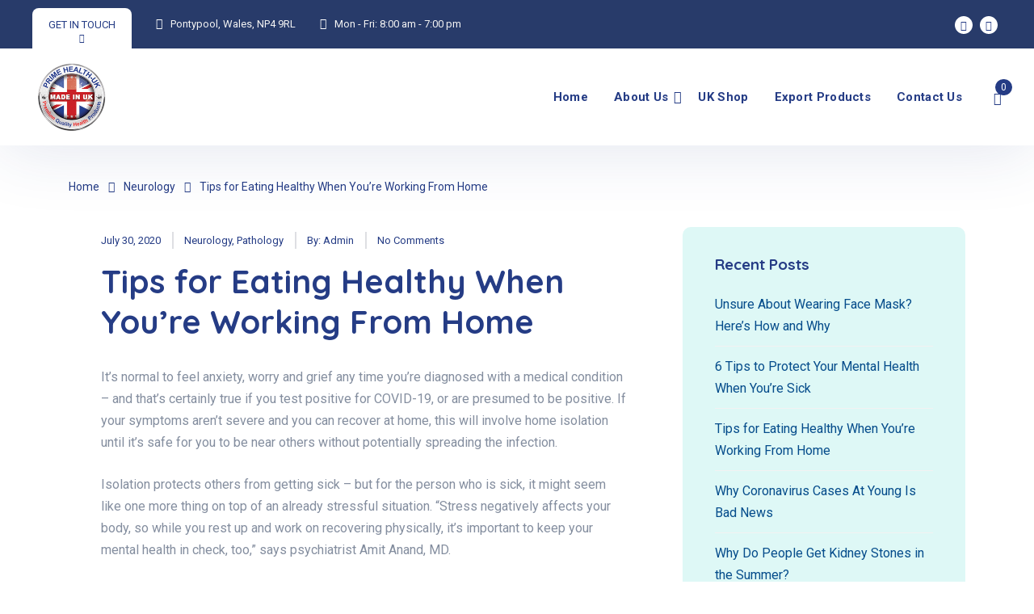

--- FILE ---
content_type: text/html; charset=UTF-8
request_url: https://primehealth-uk.com/tips-for-eating-healthy-when-youre-working-from-home/
body_size: 21295
content:
<!doctype html>
<html lang="en-US">
<head>
    <meta charset="UTF-8">
    <meta name="viewport" content="width=device-width, initial-scale=1">
    <link rel="profile" href="//gmpg.org/xfn/11">
    <title>Tips for Eating Healthy When You’re Working From Home &#8211; Prime Health UK</title>
<meta name='robots' content='max-image-preview:large' />
<link rel='dns-prefetch' href='//fonts.googleapis.com' />
<link rel="alternate" type="application/rss+xml" title="Prime Health UK &raquo; Feed" href="https://primehealth-uk.com/feed/" />
<link rel="alternate" type="application/rss+xml" title="Prime Health UK &raquo; Comments Feed" href="https://primehealth-uk.com/comments/feed/" />
<link rel="alternate" type="application/rss+xml" title="Prime Health UK &raquo; Tips for Eating Healthy When You’re Working From Home Comments Feed" href="https://primehealth-uk.com/tips-for-eating-healthy-when-youre-working-from-home/feed/" />
<link rel="alternate" title="oEmbed (JSON)" type="application/json+oembed" href="https://primehealth-uk.com/wp-json/oembed/1.0/embed?url=https%3A%2F%2Fprimehealth-uk.com%2Ftips-for-eating-healthy-when-youre-working-from-home%2F" />
<link rel="alternate" title="oEmbed (XML)" type="text/xml+oembed" href="https://primehealth-uk.com/wp-json/oembed/1.0/embed?url=https%3A%2F%2Fprimehealth-uk.com%2Ftips-for-eating-healthy-when-youre-working-from-home%2F&#038;format=xml" />
<style id='wp-img-auto-sizes-contain-inline-css' type='text/css'>
img:is([sizes=auto i],[sizes^="auto," i]){contain-intrinsic-size:3000px 1500px}
/*# sourceURL=wp-img-auto-sizes-contain-inline-css */
</style>
<style id='wp-emoji-styles-inline-css' type='text/css'>

	img.wp-smiley, img.emoji {
		display: inline !important;
		border: none !important;
		box-shadow: none !important;
		height: 1em !important;
		width: 1em !important;
		margin: 0 0.07em !important;
		vertical-align: -0.1em !important;
		background: none !important;
		padding: 0 !important;
	}
/*# sourceURL=wp-emoji-styles-inline-css */
</style>
<link rel='stylesheet' id='wp-block-library-css' href='https://primehealth-uk.com/wp-includes/css/dist/block-library/style.min.css?ver=6.9' type='text/css' media='all' />
<link rel='stylesheet' id='wc-blocks-style-css' href='https://primehealth-uk.com/wp-content/plugins/woocommerce/assets/client/blocks/wc-blocks.css?ver=wc-10.4.3' type='text/css' media='all' />
<style id='global-styles-inline-css' type='text/css'>
:root{--wp--preset--aspect-ratio--square: 1;--wp--preset--aspect-ratio--4-3: 4/3;--wp--preset--aspect-ratio--3-4: 3/4;--wp--preset--aspect-ratio--3-2: 3/2;--wp--preset--aspect-ratio--2-3: 2/3;--wp--preset--aspect-ratio--16-9: 16/9;--wp--preset--aspect-ratio--9-16: 9/16;--wp--preset--color--black: #000000;--wp--preset--color--cyan-bluish-gray: #abb8c3;--wp--preset--color--white: #ffffff;--wp--preset--color--pale-pink: #f78da7;--wp--preset--color--vivid-red: #cf2e2e;--wp--preset--color--luminous-vivid-orange: #ff6900;--wp--preset--color--luminous-vivid-amber: #fcb900;--wp--preset--color--light-green-cyan: #7bdcb5;--wp--preset--color--vivid-green-cyan: #00d084;--wp--preset--color--pale-cyan-blue: #8ed1fc;--wp--preset--color--vivid-cyan-blue: #0693e3;--wp--preset--color--vivid-purple: #9b51e0;--wp--preset--gradient--vivid-cyan-blue-to-vivid-purple: linear-gradient(135deg,rgb(6,147,227) 0%,rgb(155,81,224) 100%);--wp--preset--gradient--light-green-cyan-to-vivid-green-cyan: linear-gradient(135deg,rgb(122,220,180) 0%,rgb(0,208,130) 100%);--wp--preset--gradient--luminous-vivid-amber-to-luminous-vivid-orange: linear-gradient(135deg,rgb(252,185,0) 0%,rgb(255,105,0) 100%);--wp--preset--gradient--luminous-vivid-orange-to-vivid-red: linear-gradient(135deg,rgb(255,105,0) 0%,rgb(207,46,46) 100%);--wp--preset--gradient--very-light-gray-to-cyan-bluish-gray: linear-gradient(135deg,rgb(238,238,238) 0%,rgb(169,184,195) 100%);--wp--preset--gradient--cool-to-warm-spectrum: linear-gradient(135deg,rgb(74,234,220) 0%,rgb(151,120,209) 20%,rgb(207,42,186) 40%,rgb(238,44,130) 60%,rgb(251,105,98) 80%,rgb(254,248,76) 100%);--wp--preset--gradient--blush-light-purple: linear-gradient(135deg,rgb(255,206,236) 0%,rgb(152,150,240) 100%);--wp--preset--gradient--blush-bordeaux: linear-gradient(135deg,rgb(254,205,165) 0%,rgb(254,45,45) 50%,rgb(107,0,62) 100%);--wp--preset--gradient--luminous-dusk: linear-gradient(135deg,rgb(255,203,112) 0%,rgb(199,81,192) 50%,rgb(65,88,208) 100%);--wp--preset--gradient--pale-ocean: linear-gradient(135deg,rgb(255,245,203) 0%,rgb(182,227,212) 50%,rgb(51,167,181) 100%);--wp--preset--gradient--electric-grass: linear-gradient(135deg,rgb(202,248,128) 0%,rgb(113,206,126) 100%);--wp--preset--gradient--midnight: linear-gradient(135deg,rgb(2,3,129) 0%,rgb(40,116,252) 100%);--wp--preset--font-size--small: 13px;--wp--preset--font-size--medium: 20px;--wp--preset--font-size--large: 36px;--wp--preset--font-size--x-large: 42px;--wp--preset--spacing--20: 0.44rem;--wp--preset--spacing--30: 0.67rem;--wp--preset--spacing--40: 1rem;--wp--preset--spacing--50: 1.5rem;--wp--preset--spacing--60: 2.25rem;--wp--preset--spacing--70: 3.38rem;--wp--preset--spacing--80: 5.06rem;--wp--preset--shadow--natural: 6px 6px 9px rgba(0, 0, 0, 0.2);--wp--preset--shadow--deep: 12px 12px 50px rgba(0, 0, 0, 0.4);--wp--preset--shadow--sharp: 6px 6px 0px rgba(0, 0, 0, 0.2);--wp--preset--shadow--outlined: 6px 6px 0px -3px rgb(255, 255, 255), 6px 6px rgb(0, 0, 0);--wp--preset--shadow--crisp: 6px 6px 0px rgb(0, 0, 0);}:where(.is-layout-flex){gap: 0.5em;}:where(.is-layout-grid){gap: 0.5em;}body .is-layout-flex{display: flex;}.is-layout-flex{flex-wrap: wrap;align-items: center;}.is-layout-flex > :is(*, div){margin: 0;}body .is-layout-grid{display: grid;}.is-layout-grid > :is(*, div){margin: 0;}:where(.wp-block-columns.is-layout-flex){gap: 2em;}:where(.wp-block-columns.is-layout-grid){gap: 2em;}:where(.wp-block-post-template.is-layout-flex){gap: 1.25em;}:where(.wp-block-post-template.is-layout-grid){gap: 1.25em;}.has-black-color{color: var(--wp--preset--color--black) !important;}.has-cyan-bluish-gray-color{color: var(--wp--preset--color--cyan-bluish-gray) !important;}.has-white-color{color: var(--wp--preset--color--white) !important;}.has-pale-pink-color{color: var(--wp--preset--color--pale-pink) !important;}.has-vivid-red-color{color: var(--wp--preset--color--vivid-red) !important;}.has-luminous-vivid-orange-color{color: var(--wp--preset--color--luminous-vivid-orange) !important;}.has-luminous-vivid-amber-color{color: var(--wp--preset--color--luminous-vivid-amber) !important;}.has-light-green-cyan-color{color: var(--wp--preset--color--light-green-cyan) !important;}.has-vivid-green-cyan-color{color: var(--wp--preset--color--vivid-green-cyan) !important;}.has-pale-cyan-blue-color{color: var(--wp--preset--color--pale-cyan-blue) !important;}.has-vivid-cyan-blue-color{color: var(--wp--preset--color--vivid-cyan-blue) !important;}.has-vivid-purple-color{color: var(--wp--preset--color--vivid-purple) !important;}.has-black-background-color{background-color: var(--wp--preset--color--black) !important;}.has-cyan-bluish-gray-background-color{background-color: var(--wp--preset--color--cyan-bluish-gray) !important;}.has-white-background-color{background-color: var(--wp--preset--color--white) !important;}.has-pale-pink-background-color{background-color: var(--wp--preset--color--pale-pink) !important;}.has-vivid-red-background-color{background-color: var(--wp--preset--color--vivid-red) !important;}.has-luminous-vivid-orange-background-color{background-color: var(--wp--preset--color--luminous-vivid-orange) !important;}.has-luminous-vivid-amber-background-color{background-color: var(--wp--preset--color--luminous-vivid-amber) !important;}.has-light-green-cyan-background-color{background-color: var(--wp--preset--color--light-green-cyan) !important;}.has-vivid-green-cyan-background-color{background-color: var(--wp--preset--color--vivid-green-cyan) !important;}.has-pale-cyan-blue-background-color{background-color: var(--wp--preset--color--pale-cyan-blue) !important;}.has-vivid-cyan-blue-background-color{background-color: var(--wp--preset--color--vivid-cyan-blue) !important;}.has-vivid-purple-background-color{background-color: var(--wp--preset--color--vivid-purple) !important;}.has-black-border-color{border-color: var(--wp--preset--color--black) !important;}.has-cyan-bluish-gray-border-color{border-color: var(--wp--preset--color--cyan-bluish-gray) !important;}.has-white-border-color{border-color: var(--wp--preset--color--white) !important;}.has-pale-pink-border-color{border-color: var(--wp--preset--color--pale-pink) !important;}.has-vivid-red-border-color{border-color: var(--wp--preset--color--vivid-red) !important;}.has-luminous-vivid-orange-border-color{border-color: var(--wp--preset--color--luminous-vivid-orange) !important;}.has-luminous-vivid-amber-border-color{border-color: var(--wp--preset--color--luminous-vivid-amber) !important;}.has-light-green-cyan-border-color{border-color: var(--wp--preset--color--light-green-cyan) !important;}.has-vivid-green-cyan-border-color{border-color: var(--wp--preset--color--vivid-green-cyan) !important;}.has-pale-cyan-blue-border-color{border-color: var(--wp--preset--color--pale-cyan-blue) !important;}.has-vivid-cyan-blue-border-color{border-color: var(--wp--preset--color--vivid-cyan-blue) !important;}.has-vivid-purple-border-color{border-color: var(--wp--preset--color--vivid-purple) !important;}.has-vivid-cyan-blue-to-vivid-purple-gradient-background{background: var(--wp--preset--gradient--vivid-cyan-blue-to-vivid-purple) !important;}.has-light-green-cyan-to-vivid-green-cyan-gradient-background{background: var(--wp--preset--gradient--light-green-cyan-to-vivid-green-cyan) !important;}.has-luminous-vivid-amber-to-luminous-vivid-orange-gradient-background{background: var(--wp--preset--gradient--luminous-vivid-amber-to-luminous-vivid-orange) !important;}.has-luminous-vivid-orange-to-vivid-red-gradient-background{background: var(--wp--preset--gradient--luminous-vivid-orange-to-vivid-red) !important;}.has-very-light-gray-to-cyan-bluish-gray-gradient-background{background: var(--wp--preset--gradient--very-light-gray-to-cyan-bluish-gray) !important;}.has-cool-to-warm-spectrum-gradient-background{background: var(--wp--preset--gradient--cool-to-warm-spectrum) !important;}.has-blush-light-purple-gradient-background{background: var(--wp--preset--gradient--blush-light-purple) !important;}.has-blush-bordeaux-gradient-background{background: var(--wp--preset--gradient--blush-bordeaux) !important;}.has-luminous-dusk-gradient-background{background: var(--wp--preset--gradient--luminous-dusk) !important;}.has-pale-ocean-gradient-background{background: var(--wp--preset--gradient--pale-ocean) !important;}.has-electric-grass-gradient-background{background: var(--wp--preset--gradient--electric-grass) !important;}.has-midnight-gradient-background{background: var(--wp--preset--gradient--midnight) !important;}.has-small-font-size{font-size: var(--wp--preset--font-size--small) !important;}.has-medium-font-size{font-size: var(--wp--preset--font-size--medium) !important;}.has-large-font-size{font-size: var(--wp--preset--font-size--large) !important;}.has-x-large-font-size{font-size: var(--wp--preset--font-size--x-large) !important;}
/*# sourceURL=global-styles-inline-css */
</style>

<style id='classic-theme-styles-inline-css' type='text/css'>
/*! This file is auto-generated */
.wp-block-button__link{color:#fff;background-color:#32373c;border-radius:9999px;box-shadow:none;text-decoration:none;padding:calc(.667em + 2px) calc(1.333em + 2px);font-size:1.125em}.wp-block-file__button{background:#32373c;color:#fff;text-decoration:none}
/*# sourceURL=/wp-includes/css/classic-themes.min.css */
</style>
<link rel='stylesheet' id='contact-form-7-css' href='https://primehealth-uk.com/wp-content/plugins/contact-form-7/includes/css/styles.css?ver=6.1.4' type='text/css' media='all' />
<link rel='stylesheet' id='etc-main-css-css' href='https://primehealth-uk.com/wp-content/plugins/elementor-theme-core/assets/css/main.css?ver=1.0.0' type='text/css' media='all' />
<link rel='stylesheet' id='progressbar-lib-css-css' href='https://primehealth-uk.com/wp-content/plugins/elementor-theme-core/assets/css/lib/progressbar.min.css?ver=0.7.1' type='text/css' media='all' />
<link rel='stylesheet' id='oc-css-css' href='https://primehealth-uk.com/wp-content/plugins/elementor-theme-core/assets/css/lib/owl.carousel.min.css?ver=2.2.1' type='text/css' media='all' />
<link rel='stylesheet' id='rs-plugin-settings-css' href='https://primehealth-uk.com/wp-content/plugins/revslider/public/assets/css/rs6.css?ver=6.3.1' type='text/css' media='all' />
<style id='rs-plugin-settings-inline-css' type='text/css'>
#rs-demo-id {}
/*# sourceURL=rs-plugin-settings-inline-css */
</style>
<link rel='stylesheet' id='woocommerce-layout-css' href='https://primehealth-uk.com/wp-content/plugins/woocommerce/assets/css/woocommerce-layout.css?ver=10.4.3' type='text/css' media='all' />
<link rel='stylesheet' id='woocommerce-smallscreen-css' href='https://primehealth-uk.com/wp-content/plugins/woocommerce/assets/css/woocommerce-smallscreen.css?ver=10.4.3' type='text/css' media='only screen and (max-width: 768px)' />
<link rel='stylesheet' id='woocommerce-general-css' href='https://primehealth-uk.com/wp-content/plugins/woocommerce/assets/css/woocommerce.css?ver=10.4.3' type='text/css' media='all' />
<style id='woocommerce-inline-inline-css' type='text/css'>
.woocommerce form .form-row .required { visibility: visible; }
/*# sourceURL=woocommerce-inline-inline-css */
</style>
<link rel='stylesheet' id='primehealth-style-css' href='https://primehealth-uk.com/wp-content/themes/primehealth/style.css?ver=6.9' type='text/css' media='all' />
<link rel='stylesheet' id='child-style-css' href='https://primehealth-uk.com/wp-content/themes/primehealth-child/style.css?ver=6.9' type='text/css' media='all' />
<link rel='stylesheet' id='bootstrap-css' href='https://primehealth-uk.com/wp-content/themes/primehealth/assets/css/bootstrap.min.css?ver=4.0.0' type='text/css' media='all' />
<link rel='stylesheet' id='font-awesome-css' href='https://primehealth-uk.com/wp-content/plugins/elementor/assets/lib/font-awesome/css/font-awesome.min.css?ver=4.7.0' type='text/css' media='all' />
<link rel='stylesheet' id='font-awesome5-css' href='https://primehealth-uk.com/wp-content/themes/primehealth/assets/css/font-awesome5.min.css?ver=5.8.0' type='text/css' media='all' />
<link rel='stylesheet' id='flaticon-css' href='https://primehealth-uk.com/wp-content/themes/primehealth/assets/css/flaticon.css?ver=1.0.0' type='text/css' media='all' />
<link rel='stylesheet' id='material-design-iconic-font-css' href='https://primehealth-uk.com/wp-content/themes/primehealth/assets/css/material-design-iconic-font.min.css?ver=2.2.0' type='text/css' media='all' />
<link rel='stylesheet' id='magnific-popup-css' href='https://primehealth-uk.com/wp-content/themes/primehealth/assets/css/magnific-popup.css?ver=1.0.0' type='text/css' media='all' />
<link rel='stylesheet' id='medcity-theme-css' href='https://primehealth-uk.com/wp-content/themes/primehealth/assets/css/theme.css?ver=1.0.0' type='text/css' media='all' />
<style id='medcity-theme-inline-css' type='text/css'>
#site-header-wrap.header-layout1 .site-header-top .site-header-social{display:block !important}#site-header-wrap.header-layout1 .site-header-top .header-top-right .site-header-social a{background-color:#fff}
/*# sourceURL=medcity-theme-inline-css */
</style>
<link rel='stylesheet' id='medcity-style-css' href='https://primehealth-uk.com/wp-content/themes/primehealth-child/style.css?ver=6.9' type='text/css' media='all' />
<link rel='stylesheet' id='medcity-google-fonts-css' href='//fonts.googleapis.com/css?family=Quicksand%3A300%2C400%2C500%2C600%2C700%7CRoboto%3A300%2C400%2C400i%2C500%2C500i%2C600%2C600i%2C700%2C700i&#038;subset=latin%2Clatin-ext&#038;ver=6.9' type='text/css' media='all' />
<link rel='stylesheet' id='gmwqp-stylee-css' href='https://primehealth-uk.com/wp-content/plugins/gm-woocommerce-quote-popup//assents/css/style.css?ver=1.0.0' type='text/css' media='all' />
<script type="text/javascript" src="https://primehealth-uk.com/wp-includes/js/jquery/jquery.min.js?ver=3.7.1" id="jquery-core-js"></script>
<script type="text/javascript" src="https://primehealth-uk.com/wp-includes/js/jquery/jquery-migrate.min.js?ver=3.4.1" id="jquery-migrate-js"></script>
<script type="text/javascript" src="https://primehealth-uk.com/wp-content/plugins/elementor-theme-core/assets/js/main.js?ver=1.0.0" id="etc-main-js-js"></script>
<script type="text/javascript" src="https://primehealth-uk.com/wp-content/plugins/revslider/public/assets/js/rbtools.min.js?ver=6.3.1" id="tp-tools-js"></script>
<script type="text/javascript" src="https://primehealth-uk.com/wp-content/plugins/revslider/public/assets/js/rs6.min.js?ver=6.3.1" id="revmin-js"></script>
<script type="text/javascript" src="https://primehealth-uk.com/wp-content/plugins/woocommerce/assets/js/jquery-blockui/jquery.blockUI.min.js?ver=2.7.0-wc.10.4.3" id="wc-jquery-blockui-js" defer="defer" data-wp-strategy="defer"></script>
<script type="text/javascript" id="wc-add-to-cart-js-extra">
/* <![CDATA[ */
var wc_add_to_cart_params = {"ajax_url":"/wp-admin/admin-ajax.php","wc_ajax_url":"/?wc-ajax=%%endpoint%%","i18n_view_cart":"View cart","cart_url":"https://primehealth-uk.com/cart/","is_cart":"","cart_redirect_after_add":"no"};
//# sourceURL=wc-add-to-cart-js-extra
/* ]]> */
</script>
<script type="text/javascript" src="https://primehealth-uk.com/wp-content/plugins/woocommerce/assets/js/frontend/add-to-cart.min.js?ver=10.4.3" id="wc-add-to-cart-js" defer="defer" data-wp-strategy="defer"></script>
<script type="text/javascript" src="https://primehealth-uk.com/wp-content/plugins/woocommerce/assets/js/js-cookie/js.cookie.min.js?ver=2.1.4-wc.10.4.3" id="wc-js-cookie-js" defer="defer" data-wp-strategy="defer"></script>
<script type="text/javascript" id="woocommerce-js-extra">
/* <![CDATA[ */
var woocommerce_params = {"ajax_url":"/wp-admin/admin-ajax.php","wc_ajax_url":"/?wc-ajax=%%endpoint%%","i18n_password_show":"Show password","i18n_password_hide":"Hide password"};
//# sourceURL=woocommerce-js-extra
/* ]]> */
</script>
<script type="text/javascript" src="https://primehealth-uk.com/wp-content/plugins/woocommerce/assets/js/frontend/woocommerce.min.js?ver=10.4.3" id="woocommerce-js" defer="defer" data-wp-strategy="defer"></script>
<script type="text/javascript" id="WCPAY_ASSETS-js-extra">
/* <![CDATA[ */
var wcpayAssets = {"url":"https://primehealth-uk.com/wp-content/plugins/woocommerce-payments/dist/"};
//# sourceURL=WCPAY_ASSETS-js-extra
/* ]]> */
</script>
<script type="text/javascript" src="https://primehealth-uk.com/wp-content/plugins/woocommerce/assets/js/jquery-cookie/jquery.cookie.min.js?ver=1.4.1-wc.10.4.3" id="wc-jquery-cookie-js" defer="defer" data-wp-strategy="defer"></script>
<link rel="https://api.w.org/" href="https://primehealth-uk.com/wp-json/" /><link rel="alternate" title="JSON" type="application/json" href="https://primehealth-uk.com/wp-json/wp/v2/posts/79" /><link rel="EditURI" type="application/rsd+xml" title="RSD" href="https://primehealth-uk.com/xmlrpc.php?rsd" />
<meta name="generator" content="WordPress 6.9" />
<meta name="generator" content="WooCommerce 10.4.3" />
<link rel="canonical" href="https://primehealth-uk.com/tips-for-eating-healthy-when-youre-working-from-home/" />
<link rel='shortlink' href='https://primehealth-uk.com/?p=79' />
<meta name="generator" content="Redux 4.5.6" /><link rel="pingback" href="https://primehealth-uk.com/xmlrpc.php"><link rel="icon" type="image/png" href="https://primehealth-uk.com/wp-content/uploads/2021/06/logo-ph.png"/>	<noscript><style>.woocommerce-product-gallery{ opacity: 1 !important; }</style></noscript>
	<style type="text/css">.recentcomments a{display:inline !important;padding:0 !important;margin:0 !important;}</style><meta name="generator" content="Powered by Slider Revolution 6.3.1 - responsive, Mobile-Friendly Slider Plugin for WordPress with comfortable drag and drop interface." />
<script type="text/javascript">function setREVStartSize(e){
			//window.requestAnimationFrame(function() {				 
				window.RSIW = window.RSIW===undefined ? window.innerWidth : window.RSIW;	
				window.RSIH = window.RSIH===undefined ? window.innerHeight : window.RSIH;	
				try {								
					var pw = document.getElementById(e.c).parentNode.offsetWidth,
						newh;
					pw = pw===0 || isNaN(pw) ? window.RSIW : pw;
					e.tabw = e.tabw===undefined ? 0 : parseInt(e.tabw);
					e.thumbw = e.thumbw===undefined ? 0 : parseInt(e.thumbw);
					e.tabh = e.tabh===undefined ? 0 : parseInt(e.tabh);
					e.thumbh = e.thumbh===undefined ? 0 : parseInt(e.thumbh);
					e.tabhide = e.tabhide===undefined ? 0 : parseInt(e.tabhide);
					e.thumbhide = e.thumbhide===undefined ? 0 : parseInt(e.thumbhide);
					e.mh = e.mh===undefined || e.mh=="" || e.mh==="auto" ? 0 : parseInt(e.mh,0);		
					if(e.layout==="fullscreen" || e.l==="fullscreen") 						
						newh = Math.max(e.mh,window.RSIH);					
					else{					
						e.gw = Array.isArray(e.gw) ? e.gw : [e.gw];
						for (var i in e.rl) if (e.gw[i]===undefined || e.gw[i]===0) e.gw[i] = e.gw[i-1];					
						e.gh = e.el===undefined || e.el==="" || (Array.isArray(e.el) && e.el.length==0)? e.gh : e.el;
						e.gh = Array.isArray(e.gh) ? e.gh : [e.gh];
						for (var i in e.rl) if (e.gh[i]===undefined || e.gh[i]===0) e.gh[i] = e.gh[i-1];
											
						var nl = new Array(e.rl.length),
							ix = 0,						
							sl;					
						e.tabw = e.tabhide>=pw ? 0 : e.tabw;
						e.thumbw = e.thumbhide>=pw ? 0 : e.thumbw;
						e.tabh = e.tabhide>=pw ? 0 : e.tabh;
						e.thumbh = e.thumbhide>=pw ? 0 : e.thumbh;					
						for (var i in e.rl) nl[i] = e.rl[i]<window.RSIW ? 0 : e.rl[i];
						sl = nl[0];									
						for (var i in nl) if (sl>nl[i] && nl[i]>0) { sl = nl[i]; ix=i;}															
						var m = pw>(e.gw[ix]+e.tabw+e.thumbw) ? 1 : (pw-(e.tabw+e.thumbw)) / (e.gw[ix]);					
						newh =  (e.gh[ix] * m) + (e.tabh + e.thumbh);
					}				
					if(window.rs_init_css===undefined) window.rs_init_css = document.head.appendChild(document.createElement("style"));					
					document.getElementById(e.c).height = newh+"px";
					window.rs_init_css.innerHTML += "#"+e.c+"_wrapper { height: "+newh+"px }";				
				} catch(e){
					console.log("Failure at Presize of Slider:" + e)
				}					   
			//});
		  };</script>
<style id="cms_theme_options-dynamic-css" title="dynamic-css" class="redux-options-output">body #pagetitle{background-color:#ffffff;background-image:url('https://primehealth-uk.com/wp-content/uploads/2020/12/ptt_default.jpg');}.single #content{padding-top:0px;}body.woocommerce.archive #pagetitle{background-image:url('https://primehealth-uk.com/wp-content/uploads/2020/11/ptt_curves.jpg');}body.woocommerce #content{padding-bottom:90px;}a{color:inherit;}a:hover{color:#ca2128;}a:active{color:#ca2128;}</style><link rel='stylesheet' id='elementor-frontend-css' href='https://primehealth-uk.com/wp-content/plugins/elementor/assets/css/frontend.min.css?ver=3.3.1' type='text/css' media='all' />
<style id='elementor-frontend-inline-css' type='text/css'>
@font-face{font-family:eicons;src:url(https://primehealth-uk.com/wp-content/plugins/elementor/assets/lib/eicons/fonts/eicons.eot?5.10.0);src:url(https://primehealth-uk.com/wp-content/plugins/elementor/assets/lib/eicons/fonts/eicons.eot?5.10.0#iefix) format("embedded-opentype"),url(https://primehealth-uk.com/wp-content/plugins/elementor/assets/lib/eicons/fonts/eicons.woff2?5.10.0) format("woff2"),url(https://primehealth-uk.com/wp-content/plugins/elementor/assets/lib/eicons/fonts/eicons.woff?5.10.0) format("woff"),url(https://primehealth-uk.com/wp-content/plugins/elementor/assets/lib/eicons/fonts/eicons.ttf?5.10.0) format("truetype"),url(https://primehealth-uk.com/wp-content/plugins/elementor/assets/lib/eicons/fonts/eicons.svg?5.10.0#eicon) format("svg");font-weight:400;font-style:normal}
/*# sourceURL=elementor-frontend-inline-css */
</style>
<link rel='stylesheet' id='elementor-post-3670-css' href='https://primehealth-uk.com/wp-content/uploads/elementor/css/post-3670.css?ver=1740468622' type='text/css' media='all' />
<link rel='stylesheet' id='elementor-icons-css' href='https://primehealth-uk.com/wp-content/plugins/elementor/assets/lib/eicons/css/elementor-icons.min.css?ver=5.12.0' type='text/css' media='all' />
<link rel='stylesheet' id='elementor-post-12224-css' href='https://primehealth-uk.com/wp-content/uploads/elementor/css/post-12224.css?ver=1641011263' type='text/css' media='all' />
<link rel='stylesheet' id='elementor-global-css' href='https://primehealth-uk.com/wp-content/uploads/elementor/css/global.css?ver=1641011263' type='text/css' media='all' />
<link rel='stylesheet' id='e-animations-css' href='https://primehealth-uk.com/wp-content/plugins/elementor/assets/lib/animations/animations.min.css?ver=3.3.1' type='text/css' media='all' />
<link rel='stylesheet' id='google-fonts-1-css' href='https://fonts.googleapis.com/css?family=Roboto%3A100%2C100italic%2C200%2C200italic%2C300%2C300italic%2C400%2C400italic%2C500%2C500italic%2C600%2C600italic%2C700%2C700italic%2C800%2C800italic%2C900%2C900italic%7CRoboto+Slab%3A100%2C100italic%2C200%2C200italic%2C300%2C300italic%2C400%2C400italic%2C500%2C500italic%2C600%2C600italic%2C700%2C700italic%2C800%2C800italic%2C900%2C900italic&#038;display=auto&#038;ver=6.9' type='text/css' media='all' />
<link rel='stylesheet' id='elementor-icons-shared-0-css' href='https://primehealth-uk.com/wp-content/plugins/elementor/assets/lib/font-awesome/css/fontawesome.min.css?ver=5.15.3' type='text/css' media='all' />
<link rel='stylesheet' id='elementor-icons-fa-brands-css' href='https://primehealth-uk.com/wp-content/plugins/elementor/assets/lib/font-awesome/css/brands.min.css?ver=5.15.3' type='text/css' media='all' />
</head>

<body class="wp-singular post-template-default single single-post postid-79 single-format-standard wp-theme-primehealth wp-child-theme-primehealth-child theme-primehealth woocommerce-no-js redux-page body-default-font heading-default-font header-sticky elementor-default elementor-kit-12224">
<div id="page" class="site">
    <header id="masthead" class="site-header">
    <div id="site-header-wrap" class="header-layout1 fixed-height is-sticky">
        <div class="site-header-top">
            <div class="container">
                <div class="row">
                    <div class="header-top-left">
                                                    <div class="emergency-wrap">
                                                                    <span class="h-emergency cms-toggle-active">GET IN TOUCH</span>
                                    <div class="emergency-content cms-target-active">
                                        <div class="sidebar-widget">
                                            <section id="block-3" class="widget widget_block"><div class="widget-content"><p style="font-size:14px;padding-bottom:22px;border-bottom:2px solid #e6e8eb;">Please feel free to contact our friendly staff for any general or product enquiry. </p></div></section><section id="block-4" class="widget widget_block"><div class="widget-content"><p><a href="/contact-us/" style="font-size: 15px;font-weight: bold; color: #213360;">Make Appointment <i class="fac fac-arrow-right" style="font-size: 13px; margin-left:5px"></i></a></p></div></section>                                        </div>
                                    </div>
                                                                </div>
                                                                                                    <div class="header-top-item">
                                <i class="fas fac-map-marker-alt"></i>
                                <div class="header-top-item-inner">
                                    <span></span>
                                    <a href="https://www.google.com/maps?ll=51.775892,-3.096647&amp;z=10&amp;t=m&amp;hl=en-US&amp;gl=US&amp;mapclient=embed&amp;q=Gilchrist+Thomas+Industrial+Estate+Blaenavon+Pontypool+NP4+9RL+UK" target="_blank">Pontypool, Wales, NP4 9RL</a>
                                </div>
                            </div>
                                                                            <div class="header-top-item">
                                <i class="fas fac-clock"></i>
                                <div class="header-top-item-inner">
                                    <span>Mon - Fri:</span>
                                    <span>8:00 am - 7:00 pm</span>
                                </div>
                            </div>
                                            </div>
                    <div class="header-top-right">
                        <div class="site-header-social">
                                            <a title="Facebook" href="https://www.facebook.com/Prime-Health-UK-Ltd-106027702058255"><i class="fab fac-facebook-f"></i></a>        <a title="Youtube" href="https://www.youtube.com/channel/UCo8EGHNhR0i_miTw9cHUF9w"><i class="fab fac-youtube"></i></a>                        </div>
                                            </div>
                </div>
            </div>
        </div>
        <div id="site-header" class="site-header-main">
            <div class="container">
                <div class="row">
                    <div class="site-branding">
                        <a class="logo-light" href="https://primehealth-uk.com/" title="Prime Health UK" rel="home"><img src="https://primehealth-uk.com/wp-content/uploads/2021/06/logo-ph.png" alt="Prime Health UK"/></a><a class="logo-dark" href="https://primehealth-uk.com/" title="Prime Health UK" rel="home"><img src="https://primehealth-uk.com/wp-content/uploads/2021/06/logo-ph.png" alt="Prime Health UK"/></a><a class="logo-mobile" href="https://primehealth-uk.com/" title="Prime Health UK" rel="home"><img src="https://primehealth-uk.com/wp-content/uploads/2021/06/logo-ph.png" alt="Prime Health UK"/></a>                    </div>
                    <div class="site-navigation">
                        <div class="site-main">
                            <nav class="main-navigation">
                                <ul id="mastmenu" class="primary-menu clearfix"><li id="menu-item-12387" class="menu-item menu-item-type-post_type menu-item-object-page menu-item-home menu-item-12387"><a href="https://primehealth-uk.com/">Home</a></li>
<li id="menu-item-12395" class="menu-item menu-item-type-post_type menu-item-object-page menu-item-has-children menu-item-12395"><a href="https://primehealth-uk.com/about-us/">About Us</a>
<ul class="sub-menu">
	<li id="menu-item-12648" class="menu-item menu-item-type-post_type menu-item-object-page menu-item-12648"><a href="https://primehealth-uk.com/people/">People</a></li>
	<li id="menu-item-12399" class="menu-item menu-item-type-post_type menu-item-object-page menu-item-has-children menu-item-12399"><a href="https://primehealth-uk.com/events/">Events</a>
	<ul class="sub-menu">
		<li id="menu-item-12582" class="menu-item menu-item-type-post_type menu-item-object-page menu-item-12582"><a href="https://primehealth-uk.com/april-2018/">April 2018</a></li>
		<li id="menu-item-12438" class="menu-item menu-item-type-post_type menu-item-object-page menu-item-12438"><a href="https://primehealth-uk.com/gallery/">Photo Gallery</a></li>
	</ul>
</li>
</ul>
</li>
<li id="menu-item-12388" class="menu-item menu-item-type-post_type menu-item-object-page menu-item-12388"><a href="https://primehealth-uk.com/shop/">UK Shop</a></li>
<li id="menu-item-12498" class="menu-item menu-item-type-post_type menu-item-object-page menu-item-12498"><a href="https://primehealth-uk.com/export-products/">Export Products</a></li>
<li id="menu-item-12389" class="menu-item menu-item-type-post_type menu-item-object-page menu-item-12389"><a href="https://primehealth-uk.com/contact-us/">Contact Us</a></li>
</ul>                            </nav>
                        </div>
                                                        <div class="cart-icon-wrap">
                                    <div class="cart-desktop icon-wrap">
                                        <a href="#" class="open-cart">
                                            <span class="cart-count">0</span>
                                            <i class="fas fac-cart-plus"></i>
                                        </a>
                                        <div class="widget_shopping_cart_content">
                                            

	<p class="woocommerce-mini-cart__empty-message">No products in the cart.</p>


                                        </div>
                                    </div>
                                </div>
                                                                                                                        </div>
                </div>
            </div>
            <div id="main-menu-mobile">
                <span class="btn-nav-mobile open-menu">
                    <span></span>
                </span>
            </div>
        </div>
    </div>
</header>
    <div id="pagetitle" class="pagetitle">
        <div class="container">
            <div class="page-title-inner ptt-align-left">
                <h1 class="page-title">Tips for Eating Healthy When You’re Working From Home</h1>
                                    <ul class="cms-breadcrumb"><li><a class="breadcrumb-entry" href="https://primehealth-uk.com/">Home</a></li><li><a class="breadcrumb-entry" href="https://primehealth-uk.com/category/neurology/">Neurology</a></li><li><span class="breadcrumb-entry">Tips for Eating Healthy When You’re Working From Home</span></li></ul>                            </div>
        </div>
    </div>


    <div id="content" class="site-content">
    	<div class="content-inner">
<div class="container content-container">
    <div class="row content-row">
        <div id="primary"  class="content-area content-has-sidebar float-left col-xl-8 col-lg-8 col-md-12">
            <main id="main" class="site-main">
                <article id="post-79" class="single-hentry post-79 post type-post status-publish format-standard hentry category-neurology category-pathology tag-covid-19 tag-disease tag-infectious tag-insights tag-life-style tag-nutrition">
            <div class="entry-body">
        <div class="entry-content-top">
                        <ul class="entry-meta">
                                    <li class="item-date">July 30, 2020</li>
                                                    <li class="item-category"><a href="https://primehealth-uk.com/category/neurology/" rel="tag">Neurology</a>, <a href="https://primehealth-uk.com/category/pathology/" rel="tag">Pathology</a></li>
                                                    <li class="item-author">
                        <span>By:</span>
                        <a href="https://primehealth-uk.com/author/primehealth/" title="Posts by admin" rel="author">admin</a>                    </li>
                                                    <li class="item-comment"><a href="https://primehealth-uk.com/tips-for-eating-healthy-when-youre-working-from-home/">No Comments</a></li>
                            </ul>
                                    <div class="data">
                    <h2 class="entry-title">
                        Tips for Eating Healthy When You’re Working From Home                    </h2>
                </div>
                        <div class="entry-content clearfix">
                <p>It’s normal to feel anxiety, worry and grief any time you’re diagnosed with a medical condition – and that’s certainly true if you test positive for COVID-19, or are presumed to be positive. If your symptoms aren’t severe and you can recover at home, this will involve home isolation until it’s safe for you to be near others without potentially spreading the infection.</p>
<p>Isolation protects others from getting sick – but for the person who is sick, it might seem like one more thing on top of an already stressful situation. “Stress negatively affects your body, so while you rest up and work on recovering physically, it’s important to keep your mental health in check, too,” says psychiatrist Amit Anand, MD.</p>
<p>Here are some ways to keep anxiety and sadness from the creeping in while you recover from COVID-19:</p>
<p>Focus on what you can know and control<br />
You may not know how you got infected, or how long it will take to recover. Instead of focusing your energy on regret or what ifs, double down on what you can do. Your job now is to take care of yourself, get well and avoid spreading the infection to anyone else.</p>
<p>Engage your support network<br />
Ask loved ones to check in on you regularly via phone, email or video chat. Talk to them about how you’re feeling. If you’re worried about taking care of children, pets or household duties while you’re sick, identify family members, friends or members of your community who aren’t part of a high-risk population and may be able to help.</p>
            </div><!-- .entry-content -->
        </div>
                    <div class="entry-content-bottom">
                    <div class="entry-social-wrap">
        <label>Share</label>
        <ul>
            <li><a class="fb-social" title="Facebook" target="_blank" href="https://www.facebook.com/sharer/sharer.php?u=https://primehealth-uk.com/tips-for-eating-healthy-when-youre-working-from-home/"><i class="fab fac-facebook-f"></i></a></li>
            <li><a class="tw-social" title="Twitter" target="_blank"
                   href="https://twitter.com/home?status=https://primehealth-uk.com/tips-for-eating-healthy-when-youre-working-from-home/"><i class="fab fac-twitter"></i></a></li>
            <li><a class="pin-social" title="Pinterest" target="_blank"
                   href="https://pinterest.com/pin/create/button/?url=&media=&description=Tips+for+Eating+Healthy+When+You%E2%80%99re+Working+From+Home"><i class="fab fac-pinterest-p"></i></a>
            </li>
        </ul>
    </div>
    <div class="clearfix"><div class="entry-tags"><a href="https://primehealth-uk.com/tag/covid-19/" rel="tag">COVID 19</a><a href="https://primehealth-uk.com/tag/disease/" rel="tag">Disease</a><a href="https://primehealth-uk.com/tag/infectious/" rel="tag">Infectious</a><a href="https://primehealth-uk.com/tag/insights/" rel="tag">Insights</a><a href="https://primehealth-uk.com/tag/life-style/" rel="tag">Life Style</a><a href="https://primehealth-uk.com/tag/nutrition/" rel="tag">Nutrition</a></div></div>            </div>
                                <div class="entry-navigation">
                            <div class="nav-links">
            <div class="nav-item nav-post-prev">
                                    <div class="nav-post-meta">
                        <label>Previous Post</label>
                        <a  href="https://primehealth-uk.com/why-coronavirus-cases-at-young-is-bad-news/">
                            Why Coronavirus Cases At Young Is Bad News                        </a>
                    </div>
                            </div>
            <div class="nav-item nav-post-next">
                                    <div class="nav-post-meta">
                        <label>Next Post</label>
                        <a href="https://primehealth-uk.com/6-tips-to-protect-your-mental-health-when-youre-sick/">6 Tips to Protect Your Mental Health When You’re Sick</a>
                    </div>
                            </div>
        </div><!-- .nav-links -->
                </div>
                            <div class="entry-author-info">
                <div class="author-post">
                    <div class="author-avatar">
                            <img alt='' src='https://secure.gravatar.com/avatar/bd359ceacb6889138f10ad3b346569acaa2a36631009c17fc22835c4c445f750?s=96&#038;d=mm&#038;r=g' srcset='https://secure.gravatar.com/avatar/bd359ceacb6889138f10ad3b346569acaa2a36631009c17fc22835c4c445f750?s=96&#038;d=mm&#038;r=g 2x' class='avatar avatar-96 photo' height='96' width='96' decoding='async'/>                        </div>
                    <div class="author-description">
                        <div class="author-name">
                            <a href="https://primehealth-uk.com/author/primehealth/" title="Posts by admin" rel="author">admin</a>                        </div>
                        <p>
                                                    </p>
                            <ul class="user-social">
                                                                                                
    </ul>                     </div>
                </div>
            </div>
            </div>
</article><!-- #post -->
    <div id="comments" class="comments-area">

        	<div id="respond" class="comment-respond">
		<h3 id="reply-title" class="comment-reply-title">Leave A Reply <small><a rel="nofollow" id="cancel-comment-reply-link" href="/tips-for-eating-healthy-when-youre-working-from-home/#respond" style="display:none;">Cancel Reply</a></small></h3><p class="must-log-in">You must be <a href="https://primehealth-uk.com/wp-login.php?redirect_to=https%3A%2F%2Fprimehealth-uk.com%2Ftips-for-eating-healthy-when-youre-working-from-home%2F">logged in</a> to post a comment.</p>	</div><!-- #respond -->
	
    </div><!-- #comments -->

            </main><!-- #main -->
        </div><!-- #primary -->

                <aside id="secondary"  class="widget-area widget-has-sidebar sidebar-fixed col-xl-4 col-lg-4 col-md-12">
            <div class="sidebar-sticky">
                
		<section id="recent-posts-2" class="widget widget_recent_entries"><div class="widget-content">
		<h2 class="widget-title">Recent Posts</h2>
		<ul>
											<li>
					<a href="https://primehealth-uk.com/unsure-about-wearing-face-mask-heres-how-and-why/">Unsure About Wearing Face Mask? Here’s How and Why</a>
									</li>
											<li>
					<a href="https://primehealth-uk.com/6-tips-to-protect-your-mental-health-when-youre-sick/">6 Tips to Protect Your Mental Health When You’re Sick</a>
									</li>
											<li>
					<a href="https://primehealth-uk.com/tips-for-eating-healthy-when-youre-working-from-home/" aria-current="page">Tips for Eating Healthy When You’re Working From Home</a>
									</li>
											<li>
					<a href="https://primehealth-uk.com/why-coronavirus-cases-at-young-is-bad-news/">Why Coronavirus Cases At Young Is Bad News</a>
									</li>
											<li>
					<a href="https://primehealth-uk.com/why-do-people-get-kidney-stones-in-the-summer/">Why Do People Get Kidney Stones in the Summer?</a>
									</li>
					</ul>

		</div></section><section id="recent-comments-2" class="widget widget_recent_comments"><div class="widget-content"><h2 class="widget-title">Recent Comments</h2><ul id="recentcomments"></ul></div></section><section id="categories-3" class="widget widget_categories"><div class="widget-content"><h2 class="widget-title">Categories</h2>
			<ul>
				<li class="cat-item cat-item-1"><a href="https://primehealth-uk.com/category/cardiology/">Cardiology<span class="count right">2</span></a></a></li>
<li class="cat-item cat-item-2"><a href="https://primehealth-uk.com/category/laboratory/">Laboratory<span class="count right">1</span></a></a></li>
<li class="cat-item cat-item-3"><a href="https://primehealth-uk.com/category/neurology/">Neurology<span class="count right">2</span></a></a></li>
<li class="cat-item cat-item-4"><a href="https://primehealth-uk.com/category/pathology/">Pathology<span class="count right">3</span></a></a></li>
<li class="cat-item cat-item-5"><a href="https://primehealth-uk.com/category/pediatric/">Pediatric<span class="count right">3</span></a></a></li>
<li class="cat-item cat-item-6"><a href="https://primehealth-uk.com/category/uncategorized/">Uncategorized<span class="count right">1</span></a></a></li>
			</ul>

			</div></section><section id="tag_cloud-1" class="widget widget_tag_cloud"><div class="widget-content"><h2 class="widget-title">Tags</h2><div class="tagcloud"><a href="https://primehealth-uk.com/tag/covid-19/" class="tag-cloud-link tag-link-7 tag-link-position-1" style="font-size: 22pt;" aria-label="COVID 19 (4 items)">COVID 19</a>
<a href="https://primehealth-uk.com/tag/disease/" class="tag-cloud-link tag-link-8 tag-link-position-2" style="font-size: 22pt;" aria-label="Disease (4 items)">Disease</a>
<a href="https://primehealth-uk.com/tag/highlight/" class="tag-cloud-link tag-link-9 tag-link-position-3" style="font-size: 8pt;" aria-label="Highlight (1 item)">Highlight</a>
<a href="https://primehealth-uk.com/tag/infectious/" class="tag-cloud-link tag-link-10 tag-link-position-4" style="font-size: 22pt;" aria-label="Infectious (4 items)">Infectious</a>
<a href="https://primehealth-uk.com/tag/insights/" class="tag-cloud-link tag-link-11 tag-link-position-5" style="font-size: 22pt;" aria-label="Insights (4 items)">Insights</a>
<a href="https://primehealth-uk.com/tag/life-style/" class="tag-cloud-link tag-link-12 tag-link-position-6" style="font-size: 22pt;" aria-label="Life Style (4 items)">Life Style</a>
<a href="https://primehealth-uk.com/tag/nutrition/" class="tag-cloud-link tag-link-13 tag-link-position-7" style="font-size: 14.3pt;" aria-label="Nutrition (2 items)">Nutrition</a>
<a href="https://primehealth-uk.com/tag/tips/" class="tag-cloud-link tag-link-14 tag-link-position-8" style="font-size: 8pt;" aria-label="Tips (1 item)">Tips</a></div>
</div></section><section id="archives-2" class="widget widget_archive"><div class="widget-content"><h2 class="widget-title">Archives</h2>
			<ul>
					<li><a href='https://primehealth-uk.com/2020/07/'>July 2020</a></li>
	<li><a href='https://primehealth-uk.com/2020/05/'>May 2020</a></li>
			</ul>

			</div></section><section id="categories-2" class="widget widget_categories"><div class="widget-content"><h2 class="widget-title">Categories</h2>
			<ul>
				<li class="cat-item cat-item-1"><a href="https://primehealth-uk.com/category/cardiology/">Cardiology</a></li>
<li class="cat-item cat-item-2"><a href="https://primehealth-uk.com/category/laboratory/">Laboratory</a></li>
<li class="cat-item cat-item-3"><a href="https://primehealth-uk.com/category/neurology/">Neurology</a></li>
<li class="cat-item cat-item-4"><a href="https://primehealth-uk.com/category/pathology/">Pathology</a></li>
<li class="cat-item cat-item-5"><a href="https://primehealth-uk.com/category/pediatric/">Pediatric</a></li>
<li class="cat-item cat-item-6"><a href="https://primehealth-uk.com/category/uncategorized/">Uncategorized</a></li>
			</ul>

			</div></section><section id="meta-2" class="widget widget_meta"><div class="widget-content"><h2 class="widget-title">Meta</h2>
		<ul>
						<li><a href="https://primehealth-uk.com/wp-login.php">Log in</a></li>
			<li><a href="https://primehealth-uk.com/feed/">Entries feed</a></li>
			<li><a href="https://primehealth-uk.com/comments/feed/">Comments feed</a></li>

			<li><a href="https://wordpress.org/">WordPress.org</a></li>
		</ul>

		</div></section><section id="woocommerce_product_categories-1" class="widget woocommerce widget_product_categories"><div class="widget-content"><h2 class="widget-title">Categories</h2><ul class="product-categories"><li class="cat-item cat-item-76"><a href="https://primehealth-uk.com/product-category/prime-health-uk-ltd/bach-flower/">Bach Flower <span class="count right">0</span></a></li>
<li class="cat-item cat-item-77"><a href="https://primehealth-uk.com/product-category/bach-flower-2/">Bach Flower <span class="count right">0</span></a></li>
<li class="cat-item cat-item-74"><a href="https://primehealth-uk.com/product-category/prime-health-uk-ltd/biochemics/">Biochemics <span class="count right">12</span></a></li>
<li class="cat-item cat-item-80"><a href="https://primehealth-uk.com/product-category/export-products/">Export Products <span class="count right">0</span></a></li>
<li class="cat-item cat-item-66"><a href="https://primehealth-uk.com/product-category/export-products1/">Export Products1 <span class="count right">26</span></a></li>
<li class="cat-item cat-item-65"><a href="https://primehealth-uk.com/product-category/prime-health-uk-ltd/">Prime Health UK LTD <span class="count right">25</span></a></li>
<li class="cat-item cat-item-79"><a href="https://primehealth-uk.com/product-category/test/">test <span class="count right">0</span></a></li>
<li class="cat-item cat-item-71"><a href="https://primehealth-uk.com/product-category/tonics-syrup/">Tonics &amp; Syrup <span class="count right">2</span></a></li>
<li class="cat-item cat-item-68"><a href="https://primehealth-uk.com/product-category/uncategorized/">Uncategorized <span class="count right">40</span></a></li>
</ul></div></section><section id="woocommerce_product_search-1" class="widget woocommerce widget_product_search"><div class="widget-content"><h2 class="widget-title">Search</h2><form role="search" method="get" class="woocommerce-product-search" action="https://primehealth-uk.com/">
	<label class="screen-reader-text" for="woocommerce-product-search-field-0">Search for:</label>
	<input type="search" id="woocommerce-product-search-field-0" class="search-field" placeholder="Search products&hellip;" value="" name="s" />
	<button type="submit" value="Search" class="">Search</button>
	<input type="hidden" name="post_type" value="product" />
</form>
</div></section><section id="woocommerce_products-1" class="widget woocommerce widget_products"><div class="widget-content"><h2 class="widget-title">Products</h2><ul class="product_list_widget"><li>
		
	<div class="wg-product-image">
		<a href="https://primehealth-uk.com/product/derma-aid-ph-skin-conditions/">
			<img width="300" height="300" src="https://primehealth-uk.com/wp-content/uploads/2021/06/rsz_derma_aid_ph1-300x300.jpg" class="attachment-300x300 size-300x300" alt="Derma Aid PH: Skin Conditions" decoding="async" />		</a>
	</div>
	<div class="wg-product-holder">
		<h3 class="product-title">
			<a href="https://primehealth-uk.com/product/derma-aid-ph-skin-conditions/">Derma Aid PH: Skin Conditions</a>
		</h3>
					<div class="star-rating-wrap"><div class="star-rating"><span style="width:0%"></span></div><div class="count-rating">No reviews</div></div>					</div>

	</li>
<li>
		
	<div class="wg-product-image">
		<a href="https://primehealth-uk.com/product/dia-cardic-ph-gold-drops-for-the-heart/">
			<img width="300" height="300" src="https://primehealth-uk.com/wp-content/uploads/2021/06/rsz_dia_cardic_ph-300x300.jpg" class="attachment-300x300 size-300x300" alt="Dia-Cardic PH: Gold drops for the heart" decoding="async" />		</a>
	</div>
	<div class="wg-product-holder">
		<h3 class="product-title">
			<a href="https://primehealth-uk.com/product/dia-cardic-ph-gold-drops-for-the-heart/">Dia-Cardic PH: Gold drops for the heart</a>
		</h3>
					<div class="star-rating-wrap"><div class="star-rating"><span style="width:0%"></span></div><div class="count-rating">No reviews</div></div>					</div>

	</li>
<li>
		
	<div class="wg-product-image">
		<a href="https://primehealth-uk.com/product/english-gold-ph-vitality-drops/">
			<img width="300" height="300" src="https://primehealth-uk.com/wp-content/uploads/2021/06/rsz_english_gold-300x300.jpg" class="attachment-300x300 size-300x300" alt="English Gold PH: Vitality Drops" decoding="async" />		</a>
	</div>
	<div class="wg-product-holder">
		<h3 class="product-title">
			<a href="https://primehealth-uk.com/product/english-gold-ph-vitality-drops/">English Gold PH: Vitality Drops</a>
		</h3>
					<div class="star-rating-wrap"><div class="star-rating"><span style="width:0%"></span></div><div class="count-rating">No reviews</div></div>					</div>

	</li>
</ul></div></section><section id="woocommerce_product_tag_cloud-1" class="widget woocommerce widget_product_tag_cloud"><div class="widget-content"><h2 class="widget-title">Tags</h2><div class="tagcloud"><a href="https://primehealth-uk.com/product-tag/alfalfa/" class="tag-cloud-link tag-link-72 tag-link-position-1" style="font-size: 13.185185185185pt;" aria-label="Alfalfa (3 products)">Alfalfa</a>
<a href="https://primehealth-uk.com/product-tag/biochemics/" class="tag-cloud-link tag-link-75 tag-link-position-2" style="font-size: 22pt;" aria-label="Biochemics (12 products)">Biochemics</a>
<a href="https://primehealth-uk.com/product-tag/drops/" class="tag-cloud-link tag-link-82 tag-link-position-3" style="font-size: 18.37037037037pt;" aria-label="Drops (7 products)">Drops</a>
<a href="https://primehealth-uk.com/product-tag/sugar-free-syrup/" class="tag-cloud-link tag-link-83 tag-link-position-4" style="font-size: 8pt;" aria-label="Sugar Free Syrup (1 product)">Sugar Free Syrup</a>
<a href="https://primehealth-uk.com/product-tag/syrup/" class="tag-cloud-link tag-link-73 tag-link-position-5" style="font-size: 14.913580246914pt;" aria-label="Syrup (4 products)">Syrup</a></div></div></section><section id="custom_html-1" class="widget_text widget widget_custom_html"><div class="widget_text widget-content"><div class="textwidget custom-html-widget">  <p style="font-size:14px;padding-bottom:22px;border-bottom:2px solid #e6e8eb;">If you have any questions or need help, feel free to contact us for medical assistance. </p></div></div></section><section id="custom_html-2" class="widget_text widget widget_custom_html"><div class="widget_text widget-content"><div class="textwidget custom-html-widget"><a href="/contact-us" style="font-size: 15px;font-weight: bold; color: #213360;">Make Appointment <i class="fac fac-arrow-right" style="font-size: 13px; margin-left:5px"></i></a></div></div></section>            </div>
        </aside>
            </div>
</div>
	</div><!-- #content inner -->
</div><!-- #content -->

    <footer id="colophon" class="site-footer-custom">
        <div class="footer-custom-inner">
            <div class="container">
                <div class="row">
                    <div class="col-12">
                        		<div data-elementor-type="wp-post" data-elementor-id="3670" class="elementor elementor-3670" data-elementor-settings="[]">
							<div class="elementor-section-wrap">
					        <section class="elementor-section elementor-top-section elementor-element elementor-element-b30004c elementor-section-stretched elementor-section-boxed elementor-section-height-default elementor-section-height-default" data-id="b30004c" data-element_type="section" data-settings="{&quot;stretch_section&quot;:&quot;section-stretched&quot;,&quot;background_background&quot;:&quot;classic&quot;}">
            
                        <div class="elementor-container elementor-column-gap-default ">
                    <div class="elementor-column elementor-col-25 elementor-top-column elementor-element elementor-element-9e30ff4" data-id="9e30ff4" data-element_type="column">
            <div class="elementor-widget-wrap elementor-element-populated">
                        		<div class="elementor-element elementor-element-f18e46b elementor-widget elementor-widget-image" data-id="f18e46b" data-element_type="widget" data-widget_type="image.default">
				<div class="elementor-widget-container">
															<img src="https://primehealth-uk.com/wp-content/uploads/elementor/thumbs/logo-ph-picsieqdbj9ajn36jj91tyuopfo584djp4z6iwif0k.png" title="logo-ph" alt="logo-ph" />															</div>
				</div>
				<div class="elementor-element elementor-element-a5da8b2 elementor-widget elementor-widget-text-editor" data-id="a5da8b2" data-element_type="widget" data-widget_type="text-editor.default">
				<div class="elementor-widget-container">
								<p>Developed by Homeopaths &amp; Herbalists with a combined experience of over 30 years in Homeopathic &amp; Herbal Practice</p>						</div>
				</div>
		            </div>
        </div>
                <div class="elementor-column elementor-col-25 elementor-top-column elementor-element elementor-element-d1c6138" data-id="d1c6138" data-element_type="column">
            <div class="elementor-widget-wrap elementor-element-populated">
                        		<div class="elementor-element elementor-element-920f633 elementor-widget elementor-widget-cms_heading" data-id="920f633" data-element_type="widget" data-widget_type="cms_heading.default">
				<div class="elementor-widget-container">
			<div class="cms-heading-wrapper cms-heading-layout1">
    
            <h4 class="custom-heading">
            <span >Products</span>
        </h4>
        
    </div>		</div>
				</div>
				<div class="elementor-element elementor-element-99f6558 elementor-widget elementor-widget-cms_navigation_menu" data-id="99f6558" data-element_type="widget" data-widget_type="cms_navigation_menu.default">
				<div class="elementor-widget-container">
			    <div class="cms-custom-menu-wrap">
        <div class="cms-navigation-menu default ">
                        <div class="menu-products-container"><ul id="menu-products" class="menu"><li id="menu-item-12377" class="menu-item menu-item-type-post_type menu-item-object-product menu-item-12377"><a href="https://primehealth-uk.com/product/prost-aid-ph-prostrate-drops/">Prost-Aid PH: Prostrate Drops</a></li>
<li id="menu-item-12378" class="menu-item menu-item-type-post_type menu-item-object-product menu-item-12378"><a href="https://primehealth-uk.com/product/phytolacca-comp-ph-weight-loss/">Phytolacca Comp PH: Weight Loss</a></li>
<li id="menu-item-12379" class="menu-item menu-item-type-post_type menu-item-object-product menu-item-12379"><a href="https://primehealth-uk.com/product/femina-ph-menstrual-ailments/">Femina PH: Menstrual Ailments</a></li>
<li id="menu-item-12380" class="menu-item menu-item-type-post_type menu-item-object-product menu-item-12380"><a href="https://primehealth-uk.com/product/english-gold-ph-vitality-drops/">English Gold PH: Vitality Drops</a></li>
</ul></div>        </div>
    </div>
		</div>
				</div>
		            </div>
        </div>
                <div class="elementor-column elementor-col-25 elementor-top-column elementor-element elementor-element-6d3bb0f" data-id="6d3bb0f" data-element_type="column">
            <div class="elementor-widget-wrap elementor-element-populated">
                        		<div class="elementor-element elementor-element-869d7f1 elementor-widget elementor-widget-cms_heading" data-id="869d7f1" data-element_type="widget" data-widget_type="cms_heading.default">
				<div class="elementor-widget-container">
			<div class="cms-heading-wrapper cms-heading-layout1">
    
            <h4 class="custom-heading">
            <span >Important Links</span>
        </h4>
        
    </div>		</div>
				</div>
				<div class="elementor-element elementor-element-213d4de elementor-widget elementor-widget-cms_navigation_menu" data-id="213d4de" data-element_type="widget" data-widget_type="cms_navigation_menu.default">
				<div class="elementor-widget-container">
			    <div class="cms-custom-menu-wrap">
        <div class="cms-navigation-menu default ">
                        <div class="menu-menu-link-container"><ul id="menu-menu-link" class="menu"><li id="menu-item-12192" class="menu-item menu-item-type-post_type menu-item-object-page menu-item-12192"><a href="https://primehealth-uk.com/about-us/">About Us</a></li>
<li id="menu-item-12475" class="menu-item menu-item-type-post_type menu-item-object-page menu-item-12475"><a href="https://primehealth-uk.com/shop/">Shop</a></li>
<li id="menu-item-12471" class="menu-item menu-item-type-post_type menu-item-object-page menu-item-12471"><a href="https://primehealth-uk.com/events/">Events</a></li>
<li id="menu-item-12649" class="menu-item menu-item-type-post_type menu-item-object-page menu-item-12649"><a href="https://primehealth-uk.com/people/">People</a></li>
<li id="menu-item-12474" class="menu-item menu-item-type-post_type menu-item-object-page menu-item-12474"><a href="https://primehealth-uk.com/contact-us/">Contact Us</a></li>
</ul></div>        </div>
    </div>
		</div>
				</div>
		            </div>
        </div>
                <div class="elementor-column elementor-col-25 elementor-top-column elementor-element elementor-element-660b662 footer-contact-box" data-id="660b662" data-element_type="column" data-settings="{&quot;background_background&quot;:&quot;classic&quot;}">
            <div class="elementor-widget-wrap elementor-element-populated">
                    <div class="elementor-background-overlay"></div>
                        		<div class="elementor-element elementor-element-c02bd61 elementor-widget elementor-widget-cms_heading" data-id="c02bd61" data-element_type="widget" data-widget_type="cms_heading.default">
				<div class="elementor-widget-container">
			<div class="cms-heading-wrapper cms-heading-layout1">
    
            <h4 class="custom-heading">
            <span >Quick Contacts</span>
        </h4>
        
    </div>		</div>
				</div>
				<div class="elementor-element elementor-element-d3c7d6e elementor-widget elementor-widget-text-editor" data-id="d3c7d6e" data-element_type="widget" data-widget_type="text-editor.default">
				<div class="elementor-widget-container">
								<p>If you have any questions or need help, feel free to contact us for medical assistance.</p>						</div>
				</div>
				<div class="elementor-element elementor-element-6f178e9 elementor-widget elementor-widget-text-editor" data-id="6f178e9" data-element_type="widget" data-widget_type="text-editor.default">
				<div class="elementor-widget-container">
								<ul><li class="elementor-icon-list-item"><span class="elementor-icon-list-text">Unit 15, Gilchrist Thomas Industrial Estate Blaenavon, Pontypool, Wales, NP4 9RL</span></li></ul>						</div>
				</div>
		        <section class="elementor-section elementor-inner-section elementor-element elementor-element-941de72 elementor-section-content-middle elementor-section-boxed elementor-section-height-default elementor-section-height-default" data-id="941de72" data-element_type="section">
            
                        <div class="elementor-container elementor-column-gap-no ">
                    <div class="elementor-column elementor-col-100 elementor-inner-column elementor-element elementor-element-f31a903" data-id="f31a903" data-element_type="column">
            <div class="elementor-widget-wrap elementor-element-populated">
                        		<div class="elementor-element elementor-element-d2031ca elementor-widget__width-auto elementor-icon-list--layout-traditional elementor-list-item-link-full_width elementor-widget elementor-widget-icon-list" data-id="d2031ca" data-element_type="widget" data-widget_type="icon-list.default">
				<div class="elementor-widget-container">
					<ul class="elementor-icon-list-items">
							<li class="elementor-icon-list-item">
					<a href="https://goo.gl/maps/SHuRTpj17y3uQMBE8" target="_blank" rel="nofollow">						<span class="elementor-icon-list-icon">
							<i aria-hidden="true" class="flaticon flaticon-arrow-pointing-to-right"></i>						</span>
										<span class="elementor-icon-list-text">Get Directions</span>
											</a>
									</li>
						</ul>
				</div>
				</div>
				<div class="elementor-element elementor-element-8532c1e e-grid-align-left elementor-widget__width-auto elementor-widget-mobile__width-inherit elementor-shape-circle elementor-grid-0 elementor-widget elementor-widget-social-icons" data-id="8532c1e" data-element_type="widget" data-widget_type="social-icons.default">
				<div class="elementor-widget-container">
					<div class="elementor-social-icons-wrapper elementor-grid">
							<span class="elementor-grid-item">
					<a class="elementor-icon elementor-social-icon elementor-social-icon-facebook-f elementor-repeater-item-4b4389e" href="https://www.facebook.com/Prime-Health-UK-Ltd-106027702058255" target="_blank" rel="nofollow">
						<span class="elementor-screen-only">Facebook-f</span>
						<i class="fab fa-facebook-f"></i>					</a>
				</span>
							<span class="elementor-grid-item">
					<a class="elementor-icon elementor-social-icon elementor-social-icon-youtube elementor-repeater-item-f2bea08" href="https://www.youtube.com/channel/UCo8EGHNhR0i_miTw9cHUF9w" target="_blank" rel="nofollow">
						<span class="elementor-screen-only">Youtube</span>
						<i class="fab fa-youtube"></i>					</a>
				</span>
					</div>
				</div>
				</div>
		            </div>
        </div>
                            </div>
        </section>
                    </div>
        </div>
                            </div>
        </section>
                <section class="elementor-section elementor-top-section elementor-element elementor-element-31a505c elementor-section-stretched elementor-section-boxed elementor-section-height-default elementor-section-height-default" data-id="31a505c" data-element_type="section" data-settings="{&quot;stretch_section&quot;:&quot;section-stretched&quot;,&quot;background_background&quot;:&quot;classic&quot;}">
                            <div class="elementor-background-overlay"></div>
                
                        <div class="elementor-container elementor-column-gap-default ">
                    <div class="elementor-column elementor-col-100 elementor-top-column elementor-element elementor-element-e0977b5" data-id="e0977b5" data-element_type="column">
            <div class="elementor-widget-wrap elementor-element-populated">
                        		<div class="elementor-element elementor-element-bf6358d elementor-widget elementor-widget-text-editor" data-id="bf6358d" data-element_type="widget" data-widget_type="text-editor.default">
				<div class="elementor-widget-container">
								<p><span data-mce-type="bookmark" style="display: inline-block; width: 0px; overflow: hidden; line-height: 0;" class="mce_SELRES_start">﻿</span>©2025 Prime Health, All Rights Reserved.</p>						</div>
				</div>
		            </div>
        </div>
                            </div>
        </section>
        				</div>
					</div>
		                    </div>
                </div>
            </div>
        </div>
    </footer>
        <a href="#" class="scroll-top"><i class="fas fac-arrow-up"></i></a>

</div><!-- #page -->

<script type="speculationrules">
{"prefetch":[{"source":"document","where":{"and":[{"href_matches":"/*"},{"not":{"href_matches":["/wp-*.php","/wp-admin/*","/wp-content/uploads/*","/wp-content/*","/wp-content/plugins/*","/wp-content/themes/primehealth-child/*","/wp-content/themes/primehealth/*","/*\\?(.+)"]}},{"not":{"selector_matches":"a[rel~=\"nofollow\"]"}},{"not":{"selector_matches":".no-prefetch, .no-prefetch a"}}]},"eagerness":"conservative"}]}
</script>
		<div  class="gmwqp_popup_op">
			<div class="gmwqp_inner_popup_op">
				<div class="gmwqp_inner_popup_op_mores">
					<a href="#" class="gmwqp_close b-close"><img src="https://primehealth-uk.com/wp-content/plugins/gm-woocommerce-quote-popup/assents/img/close_btn.png" /></a>
					
					
					<h3 class="gmwqp_popup_title">Product Enquiry</h3>
							<div class="gmwqp_toplevel">
					<form action="#" id="gmwqp_popup_op_form" class="gmwqp_popup_op_form" method="post" accept-charset="utf-8">
				<div class="gmwqp_popupcontant" id="gmwqp_popupcontant">
						<div class="gmwqp_inner_popupcontant">
							<div class="gmwqp_loop gmwqp_full"><label class="gmqqp_label">Name<span>*</span></label><div class="gmwqp_inner_field"><input class="gmqqp_input" placeholder=" " type="text" name="name" value=""></div></div><div class="gmwqp_loop gmwqp_full"><label class="gmqqp_label">Email<span>*</span></label><div class="gmwqp_inner_field"><input class="gmqqp_input" placeholder=" " type="email" name="email" value=""></div></div><div class="gmwqp_loop gmwqp_full"><label class="gmqqp_label">Subject<span>*</span></label><div class="gmwqp_inner_field"><input class="gmqqp_input" placeholder=" " type="text" name="subject" value=""></div></div><div class="gmwqp_loop gmwqp_full"><label class="gmqqp_label">Mobile Number<span>*</span></label><div class="gmwqp_inner_field"><input class="gmqqp_input" placeholder=" " type="text" name="mobile" value=""></div></div><div class="gmwqp_loop gmwqp_full"><label class="gmqqp_label">Enquiry<span>*</span></label><div class="gmwqp_inner_field"><textarea class="gmqqp_input" placeholder=" " name="enquiry"></textarea></div></div><div class="gmwqp_loop gmwqp_full"><label class="gmqqp_label">Captcha<span>*</span></label><div class="gmwqp_inner_field"></div></div>							
							<input type="hidden" name="action" class="gmqqp_enquiry" value="gmqqp_enquiry" />
							<input type="hidden" name="gmqqp_product" class="gmqqp_product_vl" value="" />
							<input type="hidden" name="gmqqp_product_id" class="gmqqp_product_id" value="" />
						</div>
					</div>
					<div class="gmqqp_submit">
						<button type="submit" class="gmqqp_submit_btn button wp-block-button__link wp-element-button">Send!</button>
					</div>
			</form>
					</div>
						</div>
			</div>
		</div>
		<style type="text/css">
			body .gmwqp_inq_addtocart:hover, body .gmwqp_inq:hover, body .viewcaren:hover, body .gmqqp_submit_btn:hover{
				text-decoration: none !important;
			}
					</style>
			<script type='text/javascript'>
		(function () {
			var c = document.body.className;
			c = c.replace(/woocommerce-no-js/, 'woocommerce-js');
			document.body.className = c;
		})();
	</script>
	<script type="text/javascript" src="https://primehealth-uk.com/wp-includes/js/dist/hooks.min.js?ver=dd5603f07f9220ed27f1" id="wp-hooks-js"></script>
<script type="text/javascript" src="https://primehealth-uk.com/wp-includes/js/dist/i18n.min.js?ver=c26c3dc7bed366793375" id="wp-i18n-js"></script>
<script type="text/javascript" id="wp-i18n-js-after">
/* <![CDATA[ */
wp.i18n.setLocaleData( { 'text direction\u0004ltr': [ 'ltr' ] } );
//# sourceURL=wp-i18n-js-after
/* ]]> */
</script>
<script type="text/javascript" src="https://primehealth-uk.com/wp-content/plugins/contact-form-7/includes/swv/js/index.js?ver=6.1.4" id="swv-js"></script>
<script type="text/javascript" id="contact-form-7-js-before">
/* <![CDATA[ */
var wpcf7 = {
    "api": {
        "root": "https:\/\/primehealth-uk.com\/wp-json\/",
        "namespace": "contact-form-7\/v1"
    }
};
//# sourceURL=contact-form-7-js-before
/* ]]> */
</script>
<script type="text/javascript" src="https://primehealth-uk.com/wp-content/plugins/contact-form-7/includes/js/index.js?ver=6.1.4" id="contact-form-7-js"></script>
<script type="text/javascript" src="https://primehealth-uk.com/wp-content/themes/primehealth/assets/js/bootstrap.min.js?ver=4.0.0" id="bootstrap-js"></script>
<script type="text/javascript" src="https://primehealth-uk.com/wp-content/themes/primehealth/assets/js/nice-select.min.js?ver=all" id="nice-select-js"></script>
<script type="text/javascript" src="https://primehealth-uk.com/wp-content/themes/primehealth/assets/js/magnific-popup.min.js?ver=1.0.0" id="magnific-popup-js"></script>
<script type="text/javascript" src="https://primehealth-uk.com/wp-includes/js/comment-reply.min.js?ver=6.9" id="comment-reply-js" async="async" data-wp-strategy="async" fetchpriority="low"></script>
<script type="text/javascript" id="medcity-main-js-extra">
/* <![CDATA[ */
var main_data = {"ajax_url":"https://primehealth-uk.com/wp-admin/admin-ajax.php"};
//# sourceURL=medcity-main-js-extra
/* ]]> */
</script>
<script type="text/javascript" src="https://primehealth-uk.com/wp-content/themes/primehealth/assets/js/main.js?ver=1.0.0" id="medcity-main-js"></script>
<script type="text/javascript" src="https://primehealth-uk.com/wp-content/themes/primehealth/woocommerce/woocommerce.js?ver=1.0.0" id="medcity-woocommerce-js"></script>
<script type="text/javascript" id="gmwqp-script-js-extra">
/* <![CDATA[ */
var gmwqp_ajax_object = {"ajax_url":"https://primehealth-uk.com/wp-admin/admin-ajax.php","ajax_nonce":"cf6c0827eb"};
//# sourceURL=gmwqp-script-js-extra
/* ]]> */
</script>
<script type="text/javascript" src="https://primehealth-uk.com/wp-content/plugins/gm-woocommerce-quote-popup//assents/js/script.js?ver=1.0.0" id="gmwqp-script-js"></script>
<script type="text/javascript" src="https://primehealth-uk.com/wp-content/plugins/woocommerce/assets/js/sourcebuster/sourcebuster.min.js?ver=10.4.3" id="sourcebuster-js-js"></script>
<script type="text/javascript" id="wc-order-attribution-js-extra">
/* <![CDATA[ */
var wc_order_attribution = {"params":{"lifetime":1.0e-5,"session":30,"base64":false,"ajaxurl":"https://primehealth-uk.com/wp-admin/admin-ajax.php","prefix":"wc_order_attribution_","allowTracking":true},"fields":{"source_type":"current.typ","referrer":"current_add.rf","utm_campaign":"current.cmp","utm_source":"current.src","utm_medium":"current.mdm","utm_content":"current.cnt","utm_id":"current.id","utm_term":"current.trm","utm_source_platform":"current.plt","utm_creative_format":"current.fmt","utm_marketing_tactic":"current.tct","session_entry":"current_add.ep","session_start_time":"current_add.fd","session_pages":"session.pgs","session_count":"udata.vst","user_agent":"udata.uag"}};
//# sourceURL=wc-order-attribution-js-extra
/* ]]> */
</script>
<script type="text/javascript" src="https://primehealth-uk.com/wp-content/plugins/woocommerce/assets/js/frontend/order-attribution.min.js?ver=10.4.3" id="wc-order-attribution-js"></script>
<script type="text/javascript" src="https://primehealth-uk.com/wp-content/plugins/elementor/assets/js/webpack.runtime.min.js?ver=3.3.1" id="elementor-webpack-runtime-js"></script>
<script type="text/javascript" src="https://primehealth-uk.com/wp-content/plugins/elementor/assets/js/frontend-modules.min.js?ver=3.3.1" id="elementor-frontend-modules-js"></script>
<script type="text/javascript" src="https://primehealth-uk.com/wp-content/plugins/elementor/assets/lib/waypoints/waypoints.min.js?ver=4.0.2" id="elementor-waypoints-js"></script>
<script type="text/javascript" src="https://primehealth-uk.com/wp-includes/js/jquery/ui/core.min.js?ver=1.13.3" id="jquery-ui-core-js"></script>
<script type="text/javascript" src="https://primehealth-uk.com/wp-content/plugins/elementor/assets/lib/swiper/swiper.min.js?ver=5.3.6" id="swiper-js"></script>
<script type="text/javascript" src="https://primehealth-uk.com/wp-content/plugins/elementor/assets/lib/share-link/share-link.min.js?ver=3.3.1" id="share-link-js"></script>
<script type="text/javascript" src="https://primehealth-uk.com/wp-content/plugins/elementor/assets/lib/dialog/dialog.min.js?ver=4.8.1" id="elementor-dialog-js"></script>
<script type="text/javascript" id="elementor-frontend-js-before">
/* <![CDATA[ */
var elementorFrontendConfig = {"environmentMode":{"edit":false,"wpPreview":false,"isScriptDebug":false},"i18n":{"shareOnFacebook":"Share on Facebook","shareOnTwitter":"Share on Twitter","pinIt":"Pin it","download":"Download","downloadImage":"Download image","fullscreen":"Fullscreen","zoom":"Zoom","share":"Share","playVideo":"Play Video","previous":"Previous","next":"Next","close":"Close"},"is_rtl":false,"breakpoints":{"xs":0,"sm":480,"md":768,"lg":1025,"xl":1440,"xxl":1600},"responsive":{"breakpoints":{"mobile":{"label":"Mobile","value":767,"direction":"max","is_enabled":true,"default_value":767},"mobile_extra":{"label":"Mobile Extra","value":880,"direction":"max","is_enabled":false,"default_value":880},"tablet":{"label":"Tablet","value":1024,"direction":"max","is_enabled":true,"default_value":1024},"tablet_extra":{"label":"Tablet Extra","value":1365,"direction":"max","is_enabled":false,"default_value":1365},"laptop":{"label":"Laptop","value":1620,"direction":"max","is_enabled":false,"default_value":1620},"widescreen":{"label":"Widescreen","value":2400,"direction":"min","is_enabled":false,"default_value":2400}}},"version":"3.3.1","is_static":false,"experimentalFeatures":{"e_dom_optimization":true,"a11y_improvements":true,"e_import_export":true,"landing-pages":true,"elements-color-picker":true,"admin-top-bar":true},"urls":{"assets":"https:\/\/primehealth-uk.com\/wp-content\/plugins\/elementor\/assets\/"},"settings":{"page":[],"editorPreferences":[]},"kit":{"active_breakpoints":["viewport_mobile","viewport_tablet"],"global_image_lightbox":"yes","lightbox_enable_counter":"yes","lightbox_enable_fullscreen":"yes","lightbox_enable_zoom":"yes","lightbox_enable_share":"yes","lightbox_title_src":"title","lightbox_description_src":"description"},"post":{"id":79,"title":"Tips%20for%20Eating%20Healthy%20When%20You%E2%80%99re%20Working%20From%20Home%20%E2%80%93%20Prime%20Health%20UK","excerpt":"You\u2019re on a conference call and somehow wandered into the kitchen. Next thing you know you\u2019re eating crackers and dry cereal out of the box. Or maybe you got so caught up.","featuredImage":false}};
//# sourceURL=elementor-frontend-js-before
/* ]]> */
</script>
<script type="text/javascript" src="https://primehealth-uk.com/wp-content/plugins/elementor/assets/js/frontend.min.js?ver=3.3.1" id="elementor-frontend-js"></script>
<script type="text/javascript" src="https://primehealth-uk.com/wp-content/plugins/elementor/assets/js/preloaded-modules.min.js?ver=3.3.1" id="preloaded-modules-js"></script>
<script id="wp-emoji-settings" type="application/json">
{"baseUrl":"https://s.w.org/images/core/emoji/17.0.2/72x72/","ext":".png","svgUrl":"https://s.w.org/images/core/emoji/17.0.2/svg/","svgExt":".svg","source":{"concatemoji":"https://primehealth-uk.com/wp-includes/js/wp-emoji-release.min.js?ver=6.9"}}
</script>
<script type="module">
/* <![CDATA[ */
/*! This file is auto-generated */
const a=JSON.parse(document.getElementById("wp-emoji-settings").textContent),o=(window._wpemojiSettings=a,"wpEmojiSettingsSupports"),s=["flag","emoji"];function i(e){try{var t={supportTests:e,timestamp:(new Date).valueOf()};sessionStorage.setItem(o,JSON.stringify(t))}catch(e){}}function c(e,t,n){e.clearRect(0,0,e.canvas.width,e.canvas.height),e.fillText(t,0,0);t=new Uint32Array(e.getImageData(0,0,e.canvas.width,e.canvas.height).data);e.clearRect(0,0,e.canvas.width,e.canvas.height),e.fillText(n,0,0);const a=new Uint32Array(e.getImageData(0,0,e.canvas.width,e.canvas.height).data);return t.every((e,t)=>e===a[t])}function p(e,t){e.clearRect(0,0,e.canvas.width,e.canvas.height),e.fillText(t,0,0);var n=e.getImageData(16,16,1,1);for(let e=0;e<n.data.length;e++)if(0!==n.data[e])return!1;return!0}function u(e,t,n,a){switch(t){case"flag":return n(e,"\ud83c\udff3\ufe0f\u200d\u26a7\ufe0f","\ud83c\udff3\ufe0f\u200b\u26a7\ufe0f")?!1:!n(e,"\ud83c\udde8\ud83c\uddf6","\ud83c\udde8\u200b\ud83c\uddf6")&&!n(e,"\ud83c\udff4\udb40\udc67\udb40\udc62\udb40\udc65\udb40\udc6e\udb40\udc67\udb40\udc7f","\ud83c\udff4\u200b\udb40\udc67\u200b\udb40\udc62\u200b\udb40\udc65\u200b\udb40\udc6e\u200b\udb40\udc67\u200b\udb40\udc7f");case"emoji":return!a(e,"\ud83e\u1fac8")}return!1}function f(e,t,n,a){let r;const o=(r="undefined"!=typeof WorkerGlobalScope&&self instanceof WorkerGlobalScope?new OffscreenCanvas(300,150):document.createElement("canvas")).getContext("2d",{willReadFrequently:!0}),s=(o.textBaseline="top",o.font="600 32px Arial",{});return e.forEach(e=>{s[e]=t(o,e,n,a)}),s}function r(e){var t=document.createElement("script");t.src=e,t.defer=!0,document.head.appendChild(t)}a.supports={everything:!0,everythingExceptFlag:!0},new Promise(t=>{let n=function(){try{var e=JSON.parse(sessionStorage.getItem(o));if("object"==typeof e&&"number"==typeof e.timestamp&&(new Date).valueOf()<e.timestamp+604800&&"object"==typeof e.supportTests)return e.supportTests}catch(e){}return null}();if(!n){if("undefined"!=typeof Worker&&"undefined"!=typeof OffscreenCanvas&&"undefined"!=typeof URL&&URL.createObjectURL&&"undefined"!=typeof Blob)try{var e="postMessage("+f.toString()+"("+[JSON.stringify(s),u.toString(),c.toString(),p.toString()].join(",")+"));",a=new Blob([e],{type:"text/javascript"});const r=new Worker(URL.createObjectURL(a),{name:"wpTestEmojiSupports"});return void(r.onmessage=e=>{i(n=e.data),r.terminate(),t(n)})}catch(e){}i(n=f(s,u,c,p))}t(n)}).then(e=>{for(const n in e)a.supports[n]=e[n],a.supports.everything=a.supports.everything&&a.supports[n],"flag"!==n&&(a.supports.everythingExceptFlag=a.supports.everythingExceptFlag&&a.supports[n]);var t;a.supports.everythingExceptFlag=a.supports.everythingExceptFlag&&!a.supports.flag,a.supports.everything||((t=a.source||{}).concatemoji?r(t.concatemoji):t.wpemoji&&t.twemoji&&(r(t.twemoji),r(t.wpemoji)))});
//# sourceURL=https://primehealth-uk.com/wp-includes/js/wp-emoji-loader.min.js
/* ]]> */
</script>

</body>
</html>


--- FILE ---
content_type: text/css
request_url: https://primehealth-uk.com/wp-content/themes/primehealth/style.css?ver=6.9
body_size: -162
content:
/*
Theme Name: Prime Health
Author: Prime Health
Description: Developed by Homoeopaths & Herbalists with a combined experience of over 30 years in Homoeopathic & Herbal Practice.
Version: 1.0.0
*/

--- FILE ---
content_type: text/css
request_url: https://primehealth-uk.com/wp-content/themes/primehealth-child/style.css?ver=6.9
body_size: 1628
content:
/*
Theme Name: Prime Health Child
Author: Prime Health
Description: Developed by Homoeopaths & Herbalists with a combined experience of over 30 years in Homoeopathic & Herbal Practice.
Version: 1.0.0
Template:primehealth
*/
.fancybox-caption__body
{
	display:none;
}
div#site-header-wrap .site-branding img {
max-height: 95px;
max-width: inherit;
padding: 5px 0px;
}
ul.primary-menu > li:hover > a, 
ul.primary-menu > li.current_page_item > a, 
ul.primary-menu > li.current-menu-item > a, 
ul.primary-menu > li.current_page_ancestor > a, 
ul.primary-menu > li.current-menu-ancestor > a
{
	color: #C92027;
}
#site-header-wrap.header-layout1 .site-header-top .header-top-left i
{
	color:#fff;
}
.btn.btn-secondary:hover, .btn.btn-secondary:focus 
{
background-color: #CB2128;
border-color: #CB2128;	
}
.elementor-3670 .elementor-element.elementor-element-8532c1e .elementor-social-icon:hover
{
	background-color: #CB2128 !important;
	border-color: #CB2128;
}
body .scroll-top
{
	background-color:#C92027;
	bottom:70px !important;
}
body .scroll-top:hover, body .scroll-top:focus, body .scroll-top:active
{
	background-color:#C92027;
	color:#fff;
}
#cms-loadding .loading-center-absolute .lds-dual-ring:after {
  content: " ";
  display: block;
  width: 64px;
  height: 64px;
  margin: 8px;
  border-radius: 50%;
  border: 6px solid #CB2128;
  border-color: #CB2128 transparent #CB2128 transparent;
  animation: lds-dual-ring 1.2s linear infinite;
}
.box-border-40.secondary::before, .box-border-50.secondary::before, .box-border-60.secondary::before {
    background-color: #CB2128;
}
.widget_shopping_cart_content
{
	left:-265px;
}
.single-product #primary div.product .woocommerce-tabs
{
	padding:0px !important;
}
.woocommerce-checkout form.woocommerce-checkout input[type="text"], .woocommerce-checkout form.woocommerce-checkout input[type="email"], .woocommerce-checkout form.woocommerce-checkout input[type="url"], .woocommerce-checkout form.woocommerce-checkout input[type="tel"], .woocommerce-checkout form.woocommerce-checkout input[type="number"], .woocommerce-checkout form.woocommerce-checkout textarea, .woocommerce-checkout form.woocommerce-checkout select, .woocommerce-checkout form.woocommerce-checkout .nice-select {

  background-color: transparent;
  border: 1px solid #e9e9e9;
  height: 40px;
}
.woocommerce-account input[type="text"], .woocommerce-account input[type="email"], .woocommerce-account  input[type="url"], .woocommerce-account input[type="tel"], .woocommerce-account input[type="number"], .woocommerce-account textarea, .woocommerce-account select, .woocommerce-account .nice-select, .woocommerce-account input[type="password"] {

  background-color: transparent;
  border: 1px solid #e9e9e9;
  height: 40px;
}
.woocommerce-shop .nice-select {
  background-color: transparent;
  border: 1px solid #e9e9e9;
  height: 40px;
}
.woocommerce-shop .nice-select span.current
{
	line-height:40px;
}
.woocommerce form .password-input, .woocommerce-page form .password-input{
	width:100%;
}
.woocommerce .woocommerce-message, .woocommerce .woocommerce-info
{
	padding:1em 2em 0em 3.5em;
}
.woocommerce .woocommerce-message:before, .woocommerce .woocommerce-info:before {
  color: #ca2128;
  top: 1em;
}
.benefits-mode .carousel-item .item-button
{
	display:none;
}
.woocommerce .woocommerce-topbar .woocommerce-topbar-ordering .woocommerce-ordering
{
	display:none;
}
.woocommerce .woocommerce-message, .woocommerce .woocommerce-info {
  border-color: transparent;
  background-color: #283B6A;
  color: #fff;
  font-family: 'Quicksand', sans-serif;
  font-weight: bold;
  -webkit-border-radius: 10px;
  -khtml-border-radius: 10px;
  -moz-border-radius: 10px;
  -ms-border-radius: 10px;
  -o-border-radius: 10px;
  border-radius: 10px;
}
.woocommerce .woocommerce-message::before, .woocommerce .woocommerce-info::before {
    color: #fff;
    top: 1em;
}
.woocommerce form .form-row textarea.input-text, .woocommerce-page form .form-row textarea.input-text
{
	height:200px;
}
.woocommerce-checkout #customer_details .woocommerce-shipping-fields #ship-to-different-address
{
	font-size:20px;
}
.woocommerce form .show-password-input, .woocommerce-page form .show-password-input {
    position: absolute;
    right: .7em;
    top: 0.7em;
    cursor: pointer;
}

.woocommerce form #username, 
.woocommerce form #password,
.woocommerce form #coupon_code,
.woocommerce form #account_password
{
	height:40px;
}
.woocommerce .woocommerce-form-login .woocommerce-form-login__submit
{
	margin-left:20px;
}
.entry-content > .woocommerce .cart-empty, .entry-content > .woocommerce .return-to-shop {
    text-align:left;
}
body.page-id-12566 .site-content
{
	padding:0px;
}
body.page-id-8631 #content , body.page-id-7941 #content
{
	padding-bottom:0px !important;
}
.cms-doctor-grid.layout3 .entry-title
{
	font-size:18px;
}
#site-header-wrap.header-layout1 .site-header-top .header-top-item a:hover
{
	color:#fff;
}
.primary-menu .sub-menu
{
	padding:25px 0px 25px 40px;
	border-radius:0px;
}
.error404 #site-header-wrap.header-layout2 .site-header-top .header-top-item i
{
	color:#fff;
}
.error404 #site-header-wrap.header-layout2 .site-header-top .header-top-right .site-header-social a
{
	background-color:#fff;
}
.error404 #site-header-wrap.header-layout2 .site-header-main .site-tool
{
	display:none;
}
.error404 #site-header-wrap.header-layout2 .site-header-main .site-navigation
{
	justify-content:end;
}
.error404 #site-header-wrap.header-layout2 .site-header-main .site-branding::after
{
	background-color:#fff;
}
.error404 .cms-navigation-menu.default a
{
font-size: 14px;
line-height: 33px;
position: relative;
}
.error404 .elementor-widget-container p
{
	margin-bottom:0px;
}
.cart-empty.woocommerce-info
{
padding:15px 15px 15px 50px;	
}
.woocommerce .woocommerce-message, .woocommerce .woocommerce-info 
{
	padding:1em 2em 1em 3.5em;
}
 .woocommerce .woocommerce-MyAccount-content .woocommerce-info{
	padding:1em 2em 0em 3.5em;
}
.widget_shopping_cart_content ul.product_list_widget li .quantity
{
	margin: 0px 0px 12px 75px;
}
.woocommerce-cart .woocommerce form #coupon_code
{
height:51px;	
}
body.woocommerce .cart-collaterals .cart_totals, body.woocommerce-page .cart-collaterals .cart_totals
{
	width:48%;
	float:right;
}
body.page-id-12439 .site-content
{
	padding-bottom:0px;
}
input.gmqqp_input , textarea.gmqqp_input {
    border: 2px solid #e6e8eb !important;
}
label.gmqqp_label {
    color: #767b84 !important;
    font-weight: 500 !important;
}
.gmqqp_submit_btn {
    width: 100px;
    padding: 0 !important;
    float: left;
    margin-bottom: 40px;
}
body.postid-13179 li#tab-title-desc_tab,
body.postid-13203 li#tab-title-desc_tab,
body.postid-13190 li#tab-title-desc_tab,
body.postid-13199 li#tab-title-desc_tab,
body.postid-13194 li#tab-title-desc_tab,
body.postid-13208 li#tab-title-desc_tab
{ display:none !important; }

.woocommerce.woocommerce-order-received .col2-set .col-1, .woocommerce-page.woocommerce-order-received .col2-set .col-1,
.woocommerce.woocommerce-order-received .col2-set .col-2, .woocommerce-page.woocommerce-order-received .col2-set .col-2
{
	max-width:48%;
}
#ppc-button {
    margin-top: 20px;
}

@media screen and (max-width: 767px) {
	.woocommerce-cart .site-content , .woocommerce-checkout .site-content , .page-id-12396 .site-content , .page-id-12439 .site-content , .site-content 
	{
		padding:30px 0px;
	}
	div#site-header-wrap .site-branding img
	{
		max-height:80px;
	}
	.content-area h2:not(.no-responsive), .content-area .h2:not(.no-responsive)
	{
		font-size:26px !important;
	}
	body .elementor-column-gap-extended > .elementor-column > .elementor-element-populated,
	body .elementor-column-gap-default > .elementor-column > .elementor-element-populated
	{
		padding:0px 15px;
	}
	body .elementor-12 .elementor-element.elementor-element-3167e79 > .elementor-widget-container
	{
		margin:0px;
	}
	body.woocommerce .cart-collaterals .cart_totals, body.woocommerce-page .cart-collaterals .cart_totals
	{
	width:100%;
	float:left;
	}
	.woocommerce .woocommerce-message, .woocommerce .woocommerce-info
	{
		padding:1em 2em 1em 3.5em;
	}
	.woocommerce-checkout form.checkout_coupon .form-row-last,
	.woocommerce-checkout form.checkout_coupon .form-row-first
	{
		width:100%;
	}
	.single-doctor #content
	{
		padding-bottom:0px !important;
	}
	body .elementor-3670 .elementor-element.elementor-element-b30004c
	{
		padding: 15px 10px 45px 10px;
	}
}

--- FILE ---
content_type: text/css
request_url: https://primehealth-uk.com/wp-content/uploads/elementor/css/post-3670.css?ver=1740468622
body_size: 882
content:
.elementor-3670 .elementor-element.elementor-element-b30004c:not(.elementor-motion-effects-element-type-background), .elementor-3670 .elementor-element.elementor-element-b30004c > .elementor-motion-effects-container > .elementor-motion-effects-layer{background-color:#1D2A4D;}.elementor-3670 .elementor-element.elementor-element-b30004c{transition:background 0.3s, border 0.3s, border-radius 0.3s, box-shadow 0.3s;padding:50px 10px 50px 10px;}.elementor-3670 .elementor-element.elementor-element-b30004c > .elementor-background-overlay{transition:background 0.3s, border-radius 0.3s, opacity 0.3s;}.elementor-3670 .elementor-element.elementor-element-9e30ff4 > .elementor-element-populated{margin:23px 0px 0px 0px;}.elementor-3670 .elementor-element.elementor-element-f18e46b{text-align:left;}.elementor-3670 .elementor-element.elementor-element-a5da8b2{color:#F9F9F9;font-size:14px;line-height:25px;}.elementor-3670 .elementor-element.elementor-element-a5da8b2 > .elementor-widget-container{margin:23px 0px 0px 0px;}.elementor-3670 .elementor-element.elementor-element-d1c6138 > .elementor-element-populated{margin:32px 0px 0px 0px;padding:0% 0% 0% 15%;}.elementor-3670 .elementor-element.elementor-element-920f633 .cms-heading-wrapper{text-align:left;}.elementor-3670 .elementor-element.elementor-element-920f633 .custom-heading{color:#FFFFFF;font-size:16px;line-height:28px;}.elementor-3670 .elementor-element.elementor-element-920f633 .cms-heading-wrapper .custom-heading{margin-top:0px;margin-bottom:15px;}.elementor-3670 .elementor-element.elementor-element-920f633 .cms-heading-wrapper .custom-subheading{margin-bottom:7px;}.elementor-3670 .elementor-element.elementor-element-99f6558 .cms-navigation-menu ul.menu li a{color:#FFFFFF !important;}.elementor-3670 .elementor-element.elementor-element-99f6558 .cms-navigation-menu ul.menu li a:hover, .elementor-3670 .elementor-element.elementor-element-99f6558 .cms-navigation-menu ul.menu li.current_page_item > a{color:#FFFFFF !important;}.elementor-3670 .elementor-element.elementor-element-99f6558 > .elementor-widget-container{margin:6px 0px 0px 0px;}.elementor-3670 .elementor-element.elementor-element-6d3bb0f > .elementor-element-populated{margin:22px 0px 0px 0px;}.elementor-3670 .elementor-element.elementor-element-869d7f1 .cms-heading-wrapper{text-align:left;}.elementor-3670 .elementor-element.elementor-element-869d7f1 .custom-heading{color:#FFFFFF;font-size:16px;line-height:28px;}.elementor-3670 .elementor-element.elementor-element-869d7f1 .cms-heading-wrapper .custom-heading{margin-top:0px;margin-bottom:15px;}.elementor-3670 .elementor-element.elementor-element-869d7f1 .cms-heading-wrapper .custom-subheading{margin-bottom:7px;}.elementor-3670 .elementor-element.elementor-element-213d4de .cms-navigation-menu ul.menu li a{color:#FFFFFF !important;}.elementor-3670 .elementor-element.elementor-element-213d4de .cms-navigation-menu ul.menu li a:hover, .elementor-3670 .elementor-element.elementor-element-213d4de .cms-navigation-menu ul.menu li.current_page_item > a{color:#FFFFFF !important;}.elementor-3670 .elementor-element.elementor-element-213d4de > .elementor-widget-container{margin:6px 0px 0px 0px;}.elementor-3670 .elementor-element.elementor-element-660b662:not(.elementor-motion-effects-element-type-background) > .elementor-widget-wrap, .elementor-3670 .elementor-element.elementor-element-660b662 > .elementor-widget-wrap > .elementor-motion-effects-container > .elementor-motion-effects-layer{background-color:#FFFFFF;}.elementor-3670 .elementor-element.elementor-element-660b662 > .elementor-element-populated >  .elementor-background-overlay{background-image:url("https://primehealth-uk.com/wp-content/uploads/2020/07/call-icon.png");background-position:bottom right;background-repeat:no-repeat;opacity:0.5;}.elementor-3670 .elementor-element.elementor-element-660b662 > .elementor-element-populated, .elementor-3670 .elementor-element.elementor-element-660b662 > .elementor-element-populated > .elementor-background-overlay, .elementor-3670 .elementor-element.elementor-element-660b662 > .elementor-background-slideshow{border-radius:10px 10px 10px 10px;}.elementor-3670 .elementor-element.elementor-element-660b662 > .elementor-element-populated{transition:background 0.3s, border 0.3s, border-radius 0.3s, box-shadow 0.3s;margin:0px 10px 0px 10px;padding:32px 40px 27px 40px;}.elementor-3670 .elementor-element.elementor-element-660b662 > .elementor-element-populated > .elementor-background-overlay{transition:background 0.3s, border-radius 0.3s, opacity 0.3s;}.elementor-3670 .elementor-element.elementor-element-c02bd61 .cms-heading-wrapper{text-align:left;}.elementor-3670 .elementor-element.elementor-element-c02bd61 .custom-heading{color:#0E204D;font-size:16px;line-height:28px;}.elementor-3670 .elementor-element.elementor-element-c02bd61 .cms-heading-wrapper .custom-heading{margin-top:0px;margin-bottom:15px;}.elementor-3670 .elementor-element.elementor-element-c02bd61 .cms-heading-wrapper .custom-subheading{margin-bottom:7px;}.elementor-3670 .elementor-element.elementor-element-d3c7d6e{font-size:14px;line-height:25px;}.elementor-3670 .elementor-element.elementor-element-d3c7d6e > .elementor-widget-container{margin:10px 0px 0px 0px;}.elementor-3670 .elementor-element.elementor-element-6f178e9{font-size:14px;line-height:25px;}.elementor-3670 .elementor-element.elementor-element-6f178e9 > .elementor-widget-container{margin:13px 0px 0px 0px;}.elementor-3670 .elementor-element.elementor-element-941de72 > .elementor-container > .elementor-column > .elementor-widget-wrap{align-content:center;align-items:center;}.elementor-3670 .elementor-element.elementor-element-941de72{margin-top:11px;margin-bottom:0px;}.elementor-3670 .elementor-element.elementor-element-d2031ca .elementor-icon-list-icon i{color:#283B6A;font-size:14px;}.elementor-3670 .elementor-element.elementor-element-d2031ca .elementor-icon-list-icon svg{fill:#283B6A;width:14px;}.elementor-3670 .elementor-element.elementor-element-d2031ca .elementor-icon-list-item:hover .elementor-icon-list-icon i{color:#3851A2;}.elementor-3670 .elementor-element.elementor-element-d2031ca .elementor-icon-list-item:hover .elementor-icon-list-icon svg{fill:#3851A2;}.elementor-3670 .elementor-element.elementor-element-d2031ca .elementor-icon-list-text{color:#283B6A;padding-left:8px;}.elementor-3670 .elementor-element.elementor-element-d2031ca .elementor-icon-list-item, .elementor-3670 .elementor-element.elementor-element-d2031ca .elementor-icon-list-item a{font-family:"Roboto", Sans-serif;font-size:15px;font-weight:bold;}.elementor-3670 .elementor-element.elementor-element-d2031ca > .elementor-widget-container{margin:5px 30px 5px 0px;}.elementor-3670 .elementor-element.elementor-element-d2031ca{width:auto;max-width:auto;}.elementor-3670 .elementor-element.elementor-element-8532c1e{--grid-template-columns:repeat(0, auto);--icon-size:13px;--grid-column-gap:10px;--grid-row-gap:0px;width:auto;max-width:auto;}.elementor-3670 .elementor-element.elementor-element-8532c1e .elementor-widget-container{text-align:left;}.elementor-3670 .elementor-element.elementor-element-8532c1e .elementor-social-icon{background-color:#1D2A4D;--icon-padding:0.35em;}.elementor-3670 .elementor-element.elementor-element-8532c1e .elementor-social-icon:hover{background-color:#21CDC0;}.elementor-3670 .elementor-element.elementor-element-8532c1e > .elementor-widget-container{margin:5px 0px 5px 0px;}.elementor-3670 .elementor-element.elementor-element-31a505c:not(.elementor-motion-effects-element-type-background), .elementor-3670 .elementor-element.elementor-element-31a505c > .elementor-motion-effects-container > .elementor-motion-effects-layer{background-color:#FFFFFF;}.elementor-3670 .elementor-element.elementor-element-31a505c > .elementor-background-overlay{background-color:#CB2128;opacity:0.98;transition:background 0.3s, border-radius 0.3s, opacity 0.3s;}.elementor-3670 .elementor-element.elementor-element-31a505c{transition:background 0.3s, border 0.3s, border-radius 0.3s, box-shadow 0.3s;padding:0px 10px 0px 10px;}.elementor-bc-flex-widget .elementor-3670 .elementor-element.elementor-element-e0977b5.elementor-column .elementor-widget-wrap{align-items:center;}.elementor-3670 .elementor-element.elementor-element-e0977b5.elementor-column.elementor-element[data-element_type="column"] > .elementor-widget-wrap.elementor-element-populated{align-content:center;align-items:center;}.elementor-3670 .elementor-element.elementor-element-bf6358d{text-align:center;color:#FFFFFF;font-size:14px;}.elementor-3670 .elementor-element.elementor-element-bf6358d > .elementor-widget-container{margin:3px 0px 0px 0px;}@media(max-width:1024px){.elementor-3670 .elementor-element.elementor-element-660b662 > .elementor-element-populated{margin:40px 0px 0px 0px;}.elementor-3670 .elementor-element.elementor-element-bf6358d{text-align:left;}}@media(max-width:767px){.elementor-3670 .elementor-element.elementor-element-b30004c{padding:58px 10px 45px 10px;}.elementor-3670 .elementor-element.elementor-element-9e30ff4 > .elementor-element-populated{margin:15px 0px 0px 0px;}.elementor-3670 .elementor-element.elementor-element-d1c6138 > .elementor-element-populated{margin:15px 0px 0px 0px;padding:0px 10px 0px 10px;}.elementor-3670 .elementor-element.elementor-element-6d3bb0f > .elementor-element-populated{margin:15px 0px 0px 0px;}.elementor-3670 .elementor-element.elementor-element-660b662 > .elementor-element-populated{margin:30px 10px 0px 10px;}.elementor-3670 .elementor-element.elementor-element-941de72{margin-top:11px;margin-bottom:11px;}.elementor-3670 .elementor-element.elementor-element-8532c1e{width:100%;max-width:100%;}.elementor-3670 .elementor-element.elementor-element-bf6358d{text-align:center;}}@media(min-width:768px){.elementor-3670 .elementor-element.elementor-element-d1c6138{width:25%;}.elementor-3670 .elementor-element.elementor-element-6d3bb0f{width:17%;}.elementor-3670 .elementor-element.elementor-element-660b662{width:33%;}}@media(max-width:1024px) and (min-width:768px){.elementor-3670 .elementor-element.elementor-element-9e30ff4{width:50%;}.elementor-3670 .elementor-element.elementor-element-d1c6138{width:50%;}.elementor-3670 .elementor-element.elementor-element-6d3bb0f{width:50%;}.elementor-3670 .elementor-element.elementor-element-660b662{width:50%;}.elementor-3670 .elementor-element.elementor-element-e0977b5{width:100%;}}

--- FILE ---
content_type: application/x-javascript
request_url: https://primehealth-uk.com/wp-content/plugins/gm-woocommerce-quote-popup//assents/js/script.js?ver=1.0.0
body_size: 459
content:
document.addEventListener('DOMContentLoaded', function() {
    document.querySelectorAll(".gmwqp_inq").forEach(function(element) {
        element.addEventListener('click', function(event) {
            event.preventDefault();
            var productEnquiryTitle = this.getAttribute("title");
            var attrId = this.getAttribute("attr_id");
            //document.querySelector(".gmwqp_popup_title").innerHTML = productEnquiryTitle;
            document.querySelector(".gmqqp_product_vl").value = productEnquiryTitle;
            document.querySelector(".gmqqp_product_id").value = attrId;

            // Open custom modal
            openCustomModal(".gmwqp_popup_op");

            return false;
        });
    });

    document.querySelector(".gmwqp_popup_op_form").addEventListener('submit', function(event) {
        event.preventDefault();
        document.body.classList.add('gmwqp_loader');
        document.querySelectorAll(".gmwqpmsgc").forEach(function(msgElement) {
            msgElement.remove();
        });
        var formData = new FormData(this);
        formData.append('_ajax_nonce', gmwqp_ajax_object.ajax_nonce);
        var xhr = new XMLHttpRequest();
        xhr.open("POST", gmwqp_ajax_object.ajax_url, true);
        xhr.responseType = 'json';
        xhr.onload = function() {
            var response = xhr.response;
            if (response.msg === 'error') {
                document.querySelector(".gmwqp_popupcontant").insertAdjacentHTML('beforeend', response.returnhtml);
            } else {
                event.target.reset();
                document.querySelector(".gmwqp_popupcontant").insertAdjacentHTML('beforeend', response.returnhtml);
                var evt = new CustomEvent("Gm_enquiry_submitted", { detail: response });
                window.dispatchEvent(evt);
            }
            if (response.redirect === 'yes') {
                setTimeout(function() {
                    window.location.replace(response.redirect_to);
                }, 1500);
            }
            document.body.classList.remove('gmwqp_loader');
            scrollSmoothToBottom('gmwqp_popupcontant');
        };
        xhr.send(formData);

        return false;
    });

    function scrollSmoothToBottom(id) {
        var div = document.getElementById(id);
        div.scroll({
            top: div.scrollHeight - div.clientHeight,
            behavior: 'smooth'
        });
    }

    function openCustomModal(selector) {
        var modal = document.querySelector(selector);
        modal.style.display = "block";
        document.body.classList.add('gmwqp-modal-open'); // Add class to body

        // Close the modal when clicking the close button
        document.querySelector('.gmwqp_close').addEventListener('click', function(event) {
            event.preventDefault();
            closeModal(selector);
        });

        // Close the modal when clicking outside of it
        window.onclick = function(event) {
            if (event.target === modal) {
                closeModal(selector);
            }
        };
    }
    function closeModal(selector) {
        var modal = document.querySelector(selector);
        modal.style.display = "none";
        document.body.classList.remove('gmwqp-modal-open'); // Remove class from body
    }

   
});
